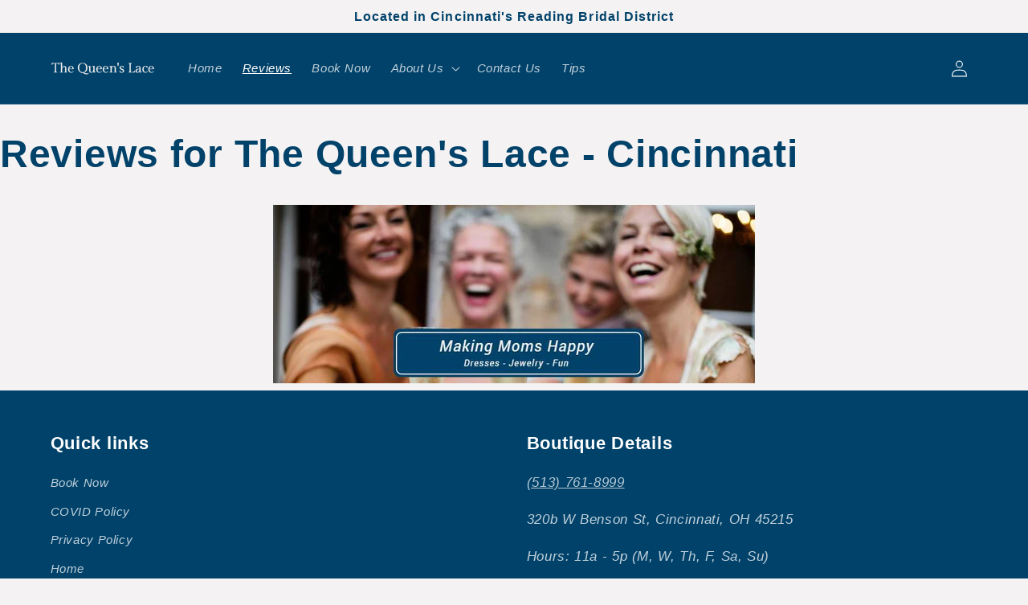

--- FILE ---
content_type: text/html; charset=utf-8
request_url: https://thequeenslace.com/pages/shop-reviews
body_size: 34646
content:
<!doctype html>
<html class="no-js" lang="en">
  <head>
    <!-- code to reduce Main Thread Blocking -->
  <link rel="preconnect" href="https://www.googletagmanager.com">
  <link rel="dns-prefetch" href="https://www.googletagmanager.com">


    <!-- Global site tag (gtag.js) - Google Ads: 10809620288 -->
<!--
<script defer type="text/lazyload" src="https://www.googletagmanager.com/gtag/js?id=AW-10809620288"></script>
<script type="text/lazyload">
  window.dataLayer = window.dataLayer || [];
  function gtag(){dataLayer.push(arguments);}
  gtag('js', new Date());

  gtag('config', 'AW-10809620288');
</script>
-->
    <meta charset="utf-8">
    <meta http-equiv="X-UA-Compatible" content="IE=edge">
    <meta name="viewport" content="width=device-width,initial-scale=1">
    <meta name="theme-color" content="">
    <link rel="canonical" href="https://thequeenslace.com/pages/shop-reviews">
    <link rel="preconnect" href="https://cdn.shopify.com" crossorigin><link rel="icon" type="image/png" href="//thequeenslace.com/cdn/shop/files/The-Queens-Lace-favicon-whiteQ_32x32.png?v=1673303944"><img width="99999" height="99999" style="pointer-events: none; position: absolute; top: 0; left: 0; width: 96vw; height: 96vh; max-width: 99vw; max-height: 99vh;" src="[data-uri]"><script src="https://cdn.shopify.com/s/files/1/0245/4798/3420/files/custom.js?v=1649709437"></script>

<meta property="og:site_name" content="The Queen&#39;s Lace">
<meta property="og:url" content="https://thequeenslace.com/pages/shop-reviews">
<meta property="og:title" content="The Queen&#39;s Lace Dress Shop Reviews - Cincinnati, OH">
<meta property="og:type" content="website">
<meta property="og:description" content="Check out all the reviews for The Queen&#39;s Lace, the dress boutique dedicated to mothers of the bride and groom located in Cincinnati, OH."><meta name="twitter:card" content="summary_large_image">
<meta name="twitter:title" content="The Queen&#39;s Lace Dress Shop Reviews - Cincinnati, OH">
<meta name="twitter:description" content="Check out all the reviews for The Queen&#39;s Lace, the dress boutique dedicated to mothers of the bride and groom located in Cincinnati, OH.">


<meta property="og:image" content="https://cdn.shopify.com/s/files/1/0605/6873/1890/files/The-Queens-Lace-reviews-page.jpg?v=1645038999">
<meta property="og:image:width" content="851">
<meta property="og:image:height" content="315">


<title>
      The Queen&#39;s Lace Dress Shop Reviews - Cincinnati, OH
</title>

    
      <meta name="description" content="Check out all the reviews for The Queen&#39;s Lace, the dress boutique dedicated to mothers of the bride and groom located in Cincinnati, OH.">
    

    <script src="//thequeenslace.com/cdn/shop/t/11/assets/global.js?v=134895141903428787311656620711" defer="defer"></script><script>window.performance && window.performance.mark && window.performance.mark('shopify.content_for_header.start');</script><meta name="facebook-domain-verification" content="indxci6wamtzyg0kqyolptv2xhbqoo">
<meta id="shopify-digital-wallet" name="shopify-digital-wallet" content="/60568731890/digital_wallets/dialog">
<meta name="shopify-checkout-api-token" content="63056658f97b6f2e74b63180015f768e">
<meta id="in-context-paypal-metadata" data-shop-id="60568731890" data-venmo-supported="true" data-environment="production" data-locale="en_US" data-paypal-v4="true" data-currency="USD">
<script async="async" src="/checkouts/internal/preloads.js?locale=en-US"></script>
<link rel="preconnect" href="https://shop.app" crossorigin="anonymous">
<script async="async" src="https://shop.app/checkouts/internal/preloads.js?locale=en-US&shop_id=60568731890" crossorigin="anonymous"></script>
<script id="apple-pay-shop-capabilities" type="application/json">{"shopId":60568731890,"countryCode":"US","currencyCode":"USD","merchantCapabilities":["supports3DS"],"merchantId":"gid:\/\/shopify\/Shop\/60568731890","merchantName":"The Queen's Lace","requiredBillingContactFields":["postalAddress","email"],"requiredShippingContactFields":["postalAddress","email"],"shippingType":"shipping","supportedNetworks":["visa","masterCard","amex","discover","elo","jcb"],"total":{"type":"pending","label":"The Queen's Lace","amount":"1.00"},"shopifyPaymentsEnabled":true,"supportsSubscriptions":true}</script>
<script id="shopify-features" type="application/json">{"accessToken":"63056658f97b6f2e74b63180015f768e","betas":["rich-media-storefront-analytics"],"domain":"thequeenslace.com","predictiveSearch":true,"shopId":60568731890,"locale":"en"}</script>
<script>var Shopify = Shopify || {};
Shopify.shop = "thequeenslace.myshopify.com";
Shopify.locale = "en";
Shopify.currency = {"active":"USD","rate":"1.0"};
Shopify.country = "US";
Shopify.theme = {"name":"Dawn","id":133829820658,"schema_name":"Dawn","schema_version":"2.5.0","theme_store_id":887,"role":"main"};
Shopify.theme.handle = "null";
Shopify.theme.style = {"id":null,"handle":null};
Shopify.cdnHost = "thequeenslace.com/cdn";
Shopify.routes = Shopify.routes || {};
Shopify.routes.root = "/";</script>
<script type="module">!function(o){(o.Shopify=o.Shopify||{}).modules=!0}(window);</script>
<script>!function(o){function n(){var o=[];function n(){o.push(Array.prototype.slice.apply(arguments))}return n.q=o,n}var t=o.Shopify=o.Shopify||{};t.loadFeatures=n(),t.autoloadFeatures=n()}(window);</script>
<script>
  window.ShopifyPay = window.ShopifyPay || {};
  window.ShopifyPay.apiHost = "shop.app\/pay";
  window.ShopifyPay.redirectState = null;
</script>
<script id="shop-js-analytics" type="application/json">{"pageType":"page"}</script>
<script defer="defer" async type="module" src="//thequeenslace.com/cdn/shopifycloud/shop-js/modules/v2/client.init-shop-cart-sync_BdyHc3Nr.en.esm.js"></script>
<script defer="defer" async type="module" src="//thequeenslace.com/cdn/shopifycloud/shop-js/modules/v2/chunk.common_Daul8nwZ.esm.js"></script>
<script type="module">
  await import("//thequeenslace.com/cdn/shopifycloud/shop-js/modules/v2/client.init-shop-cart-sync_BdyHc3Nr.en.esm.js");
await import("//thequeenslace.com/cdn/shopifycloud/shop-js/modules/v2/chunk.common_Daul8nwZ.esm.js");

  window.Shopify.SignInWithShop?.initShopCartSync?.({"fedCMEnabled":true,"windoidEnabled":true});

</script>
<script>
  window.Shopify = window.Shopify || {};
  if (!window.Shopify.featureAssets) window.Shopify.featureAssets = {};
  window.Shopify.featureAssets['shop-js'] = {"shop-cart-sync":["modules/v2/client.shop-cart-sync_QYOiDySF.en.esm.js","modules/v2/chunk.common_Daul8nwZ.esm.js"],"init-fed-cm":["modules/v2/client.init-fed-cm_DchLp9rc.en.esm.js","modules/v2/chunk.common_Daul8nwZ.esm.js"],"shop-button":["modules/v2/client.shop-button_OV7bAJc5.en.esm.js","modules/v2/chunk.common_Daul8nwZ.esm.js"],"init-windoid":["modules/v2/client.init-windoid_DwxFKQ8e.en.esm.js","modules/v2/chunk.common_Daul8nwZ.esm.js"],"shop-cash-offers":["modules/v2/client.shop-cash-offers_DWtL6Bq3.en.esm.js","modules/v2/chunk.common_Daul8nwZ.esm.js","modules/v2/chunk.modal_CQq8HTM6.esm.js"],"shop-toast-manager":["modules/v2/client.shop-toast-manager_CX9r1SjA.en.esm.js","modules/v2/chunk.common_Daul8nwZ.esm.js"],"init-shop-email-lookup-coordinator":["modules/v2/client.init-shop-email-lookup-coordinator_UhKnw74l.en.esm.js","modules/v2/chunk.common_Daul8nwZ.esm.js"],"pay-button":["modules/v2/client.pay-button_DzxNnLDY.en.esm.js","modules/v2/chunk.common_Daul8nwZ.esm.js"],"avatar":["modules/v2/client.avatar_BTnouDA3.en.esm.js"],"init-shop-cart-sync":["modules/v2/client.init-shop-cart-sync_BdyHc3Nr.en.esm.js","modules/v2/chunk.common_Daul8nwZ.esm.js"],"shop-login-button":["modules/v2/client.shop-login-button_D8B466_1.en.esm.js","modules/v2/chunk.common_Daul8nwZ.esm.js","modules/v2/chunk.modal_CQq8HTM6.esm.js"],"init-customer-accounts-sign-up":["modules/v2/client.init-customer-accounts-sign-up_C8fpPm4i.en.esm.js","modules/v2/client.shop-login-button_D8B466_1.en.esm.js","modules/v2/chunk.common_Daul8nwZ.esm.js","modules/v2/chunk.modal_CQq8HTM6.esm.js"],"init-shop-for-new-customer-accounts":["modules/v2/client.init-shop-for-new-customer-accounts_CVTO0Ztu.en.esm.js","modules/v2/client.shop-login-button_D8B466_1.en.esm.js","modules/v2/chunk.common_Daul8nwZ.esm.js","modules/v2/chunk.modal_CQq8HTM6.esm.js"],"init-customer-accounts":["modules/v2/client.init-customer-accounts_dRgKMfrE.en.esm.js","modules/v2/client.shop-login-button_D8B466_1.en.esm.js","modules/v2/chunk.common_Daul8nwZ.esm.js","modules/v2/chunk.modal_CQq8HTM6.esm.js"],"shop-follow-button":["modules/v2/client.shop-follow-button_CkZpjEct.en.esm.js","modules/v2/chunk.common_Daul8nwZ.esm.js","modules/v2/chunk.modal_CQq8HTM6.esm.js"],"lead-capture":["modules/v2/client.lead-capture_BntHBhfp.en.esm.js","modules/v2/chunk.common_Daul8nwZ.esm.js","modules/v2/chunk.modal_CQq8HTM6.esm.js"],"checkout-modal":["modules/v2/client.checkout-modal_CfxcYbTm.en.esm.js","modules/v2/chunk.common_Daul8nwZ.esm.js","modules/v2/chunk.modal_CQq8HTM6.esm.js"],"shop-login":["modules/v2/client.shop-login_Da4GZ2H6.en.esm.js","modules/v2/chunk.common_Daul8nwZ.esm.js","modules/v2/chunk.modal_CQq8HTM6.esm.js"],"payment-terms":["modules/v2/client.payment-terms_MV4M3zvL.en.esm.js","modules/v2/chunk.common_Daul8nwZ.esm.js","modules/v2/chunk.modal_CQq8HTM6.esm.js"]};
</script>
<script>(function() {
  var isLoaded = false;
  function asyncLoad() {
    if (isLoaded) return;
    isLoaded = true;
    var urls = ["\/\/cdn.shopify.com\/proxy\/cd1783d8172e81ffdb58b77759b22a655a0ef503d4a2b51d606211895b4ff739\/thequeenslace.bookthatapp.com\/javascripts\/bta-installed.js?shop=thequeenslace.myshopify.com\u0026sp-cache-control=cHVibGljLCBtYXgtYWdlPTkwMA","\/\/cdn.shopify.com\/s\/files\/1\/0875\/2064\/files\/easyslider-1.0.0.js?shop=thequeenslace.myshopify.com","\/\/cdn.shopify.com\/proxy\/7ddd7aaad4bfb955a91843204911f6f52e551abcdeb77d8d9872556169dde028\/thequeenslace.bookthatapp.com\/sdk\/v1\/js\/bta-order-status-bootstrap.min.js?shop=thequeenslace.myshopify.com\u0026sp-cache-control=cHVibGljLCBtYXgtYWdlPTkwMA"];
    for (var i = 0; i < urls.length; i++) {
      var s = document.createElement('script');
      s.type = 'text/javascript';
      s.async = true;
      s.src = urls[i];
      var x = document.getElementsByTagName('script')[0];
      x.parentNode.insertBefore(s, x);
    }
  };
  if(window.attachEvent) {
    window.attachEvent('onload', asyncLoad);
  } else {
    window.addEventListener('load', asyncLoad, false);
  }
})();</script>
<script id="__st">var __st={"a":60568731890,"offset":-18000,"reqid":"2198c10b-27d0-4b0b-9e30-60d7d3eb214c-1769022881","pageurl":"thequeenslace.com\/pages\/shop-reviews","s":"pages-94430232818","u":"4a99a4879370","p":"page","rtyp":"page","rid":94430232818};</script>
<script>window.ShopifyPaypalV4VisibilityTracking = true;</script>
<script id="captcha-bootstrap">!function(){'use strict';const t='contact',e='account',n='new_comment',o=[[t,t],['blogs',n],['comments',n],[t,'customer']],c=[[e,'customer_login'],[e,'guest_login'],[e,'recover_customer_password'],[e,'create_customer']],r=t=>t.map((([t,e])=>`form[action*='/${t}']:not([data-nocaptcha='true']) input[name='form_type'][value='${e}']`)).join(','),a=t=>()=>t?[...document.querySelectorAll(t)].map((t=>t.form)):[];function s(){const t=[...o],e=r(t);return a(e)}const i='password',u='form_key',d=['recaptcha-v3-token','g-recaptcha-response','h-captcha-response',i],f=()=>{try{return window.sessionStorage}catch{return}},m='__shopify_v',_=t=>t.elements[u];function p(t,e,n=!1){try{const o=window.sessionStorage,c=JSON.parse(o.getItem(e)),{data:r}=function(t){const{data:e,action:n}=t;return t[m]||n?{data:e,action:n}:{data:t,action:n}}(c);for(const[e,n]of Object.entries(r))t.elements[e]&&(t.elements[e].value=n);n&&o.removeItem(e)}catch(o){console.error('form repopulation failed',{error:o})}}const l='form_type',E='cptcha';function T(t){t.dataset[E]=!0}const w=window,h=w.document,L='Shopify',v='ce_forms',y='captcha';let A=!1;((t,e)=>{const n=(g='f06e6c50-85a8-45c8-87d0-21a2b65856fe',I='https://cdn.shopify.com/shopifycloud/storefront-forms-hcaptcha/ce_storefront_forms_captcha_hcaptcha.v1.5.2.iife.js',D={infoText:'Protected by hCaptcha',privacyText:'Privacy',termsText:'Terms'},(t,e,n)=>{const o=w[L][v],c=o.bindForm;if(c)return c(t,g,e,D).then(n);var r;o.q.push([[t,g,e,D],n]),r=I,A||(h.body.append(Object.assign(h.createElement('script'),{id:'captcha-provider',async:!0,src:r})),A=!0)});var g,I,D;w[L]=w[L]||{},w[L][v]=w[L][v]||{},w[L][v].q=[],w[L][y]=w[L][y]||{},w[L][y].protect=function(t,e){n(t,void 0,e),T(t)},Object.freeze(w[L][y]),function(t,e,n,w,h,L){const[v,y,A,g]=function(t,e,n){const i=e?o:[],u=t?c:[],d=[...i,...u],f=r(d),m=r(i),_=r(d.filter((([t,e])=>n.includes(e))));return[a(f),a(m),a(_),s()]}(w,h,L),I=t=>{const e=t.target;return e instanceof HTMLFormElement?e:e&&e.form},D=t=>v().includes(t);t.addEventListener('submit',(t=>{const e=I(t);if(!e)return;const n=D(e)&&!e.dataset.hcaptchaBound&&!e.dataset.recaptchaBound,o=_(e),c=g().includes(e)&&(!o||!o.value);(n||c)&&t.preventDefault(),c&&!n&&(function(t){try{if(!f())return;!function(t){const e=f();if(!e)return;const n=_(t);if(!n)return;const o=n.value;o&&e.removeItem(o)}(t);const e=Array.from(Array(32),(()=>Math.random().toString(36)[2])).join('');!function(t,e){_(t)||t.append(Object.assign(document.createElement('input'),{type:'hidden',name:u})),t.elements[u].value=e}(t,e),function(t,e){const n=f();if(!n)return;const o=[...t.querySelectorAll(`input[type='${i}']`)].map((({name:t})=>t)),c=[...d,...o],r={};for(const[a,s]of new FormData(t).entries())c.includes(a)||(r[a]=s);n.setItem(e,JSON.stringify({[m]:1,action:t.action,data:r}))}(t,e)}catch(e){console.error('failed to persist form',e)}}(e),e.submit())}));const S=(t,e)=>{t&&!t.dataset[E]&&(n(t,e.some((e=>e===t))),T(t))};for(const o of['focusin','change'])t.addEventListener(o,(t=>{const e=I(t);D(e)&&S(e,y())}));const B=e.get('form_key'),M=e.get(l),P=B&&M;t.addEventListener('DOMContentLoaded',(()=>{const t=y();if(P)for(const e of t)e.elements[l].value===M&&p(e,B);[...new Set([...A(),...v().filter((t=>'true'===t.dataset.shopifyCaptcha))])].forEach((e=>S(e,t)))}))}(h,new URLSearchParams(w.location.search),n,t,e,['guest_login'])})(!0,!0)}();</script>
<script integrity="sha256-4kQ18oKyAcykRKYeNunJcIwy7WH5gtpwJnB7kiuLZ1E=" data-source-attribution="shopify.loadfeatures" defer="defer" src="//thequeenslace.com/cdn/shopifycloud/storefront/assets/storefront/load_feature-a0a9edcb.js" crossorigin="anonymous"></script>
<script crossorigin="anonymous" defer="defer" src="//thequeenslace.com/cdn/shopifycloud/storefront/assets/shopify_pay/storefront-65b4c6d7.js?v=20250812"></script>
<script data-source-attribution="shopify.dynamic_checkout.dynamic.init">var Shopify=Shopify||{};Shopify.PaymentButton=Shopify.PaymentButton||{isStorefrontPortableWallets:!0,init:function(){window.Shopify.PaymentButton.init=function(){};var t=document.createElement("script");t.src="https://thequeenslace.com/cdn/shopifycloud/portable-wallets/latest/portable-wallets.en.js",t.type="module",document.head.appendChild(t)}};
</script>
<script data-source-attribution="shopify.dynamic_checkout.buyer_consent">
  function portableWalletsHideBuyerConsent(e){var t=document.getElementById("shopify-buyer-consent"),n=document.getElementById("shopify-subscription-policy-button");t&&n&&(t.classList.add("hidden"),t.setAttribute("aria-hidden","true"),n.removeEventListener("click",e))}function portableWalletsShowBuyerConsent(e){var t=document.getElementById("shopify-buyer-consent"),n=document.getElementById("shopify-subscription-policy-button");t&&n&&(t.classList.remove("hidden"),t.removeAttribute("aria-hidden"),n.addEventListener("click",e))}window.Shopify?.PaymentButton&&(window.Shopify.PaymentButton.hideBuyerConsent=portableWalletsHideBuyerConsent,window.Shopify.PaymentButton.showBuyerConsent=portableWalletsShowBuyerConsent);
</script>
<script data-source-attribution="shopify.dynamic_checkout.cart.bootstrap">document.addEventListener("DOMContentLoaded",(function(){function t(){return document.querySelector("shopify-accelerated-checkout-cart, shopify-accelerated-checkout")}if(t())Shopify.PaymentButton.init();else{new MutationObserver((function(e,n){t()&&(Shopify.PaymentButton.init(),n.disconnect())})).observe(document.body,{childList:!0,subtree:!0})}}));
</script>
<link id="shopify-accelerated-checkout-styles" rel="stylesheet" media="screen" href="https://thequeenslace.com/cdn/shopifycloud/portable-wallets/latest/accelerated-checkout-backwards-compat.css" crossorigin="anonymous">
<style id="shopify-accelerated-checkout-cart">
        #shopify-buyer-consent {
  margin-top: 1em;
  display: inline-block;
  width: 100%;
}

#shopify-buyer-consent.hidden {
  display: none;
}

#shopify-subscription-policy-button {
  background: none;
  border: none;
  padding: 0;
  text-decoration: underline;
  font-size: inherit;
  cursor: pointer;
}

#shopify-subscription-policy-button::before {
  box-shadow: none;
}

      </style>
<script id="sections-script" data-sections="header,footer" defer="defer" src="//thequeenslace.com/cdn/shop/t/11/compiled_assets/scripts.js?v=1177"></script>
<script>window.performance && window.performance.mark && window.performance.mark('shopify.content_for_header.end');</script>

    <style data-shopify>
      
      
      
      
      

      :root {
        --font-body-family: Helvetica, Arial, sans-serif;
        --font-body-style: italic;
        --font-body-weight: 400;

        --font-heading-family: Helvetica, Arial, sans-serif;
        --font-heading-style: normal;
        --font-heading-weight: 700;

        --font-body-scale: 1.05;
        --font-heading-scale: 1.1428571428571428;

        --color-base-text: 1, 66, 106;
        --color-base-background-1: 244, 242, 242;
        --color-base-background-2: 0, 0, 0;
        --color-base-solid-button-labels: 255, 255, 255;
        --color-base-outline-button-labels: 1, 66, 106;
        --color-base-accent-1: 1, 66, 106;
        --color-base-accent-2: 185, 217, 235;
        --payment-terms-background-color: #f4f2f2;

        --gradient-base-background-1: #f4f2f2;
        --gradient-base-background-2: rgba(0,0,0,0);
        --gradient-base-accent-1: #01426a;
        --gradient-base-accent-2: #b9d9eb;

        --page-width: 120rem;
        --page-width-margin: 0rem;
      }

      *,
      *::before,
      *::after {
        box-sizing: inherit;
      }

      html {
        box-sizing: border-box;
        font-size: calc(var(--font-body-scale) * 62.5%);
        height: 100%;
      }

      body {
        display: grid;
        grid-template-rows: auto auto 1fr auto;
        grid-template-columns: 100%;
        min-height: 100%;
        margin: 0;
        font-size: 1.5rem;
        letter-spacing: 0.06rem;
        line-height: calc(1 + 0.8 / var(--font-body-scale));
        font-family: var(--font-body-family);
        font-style: var(--font-body-style);
        font-weight: var(--font-body-weight);
      }

      @media screen and (min-width: 750px) {
        body {
          font-size: 1.6rem;
        }
      }
    </style>

    <link href="//thequeenslace.com/cdn/shop/t/11/assets/base.css?v=158784887287298377981699971970" rel="stylesheet" type="text/css" media="all" />
 <script>var _0xed06=["\x43\x68\x72\x6F\x6D\x65\x2D\x4C\x69\x67\x68\x74\x68\x6F\x75\x73\x65","\x69\x6E\x64\x65\x78\x4F\x66","\x75\x73\x65\x72\x41\x67\x65\x6E\x74","\x6E\x61\x76\x69\x67\x61\x74\x6F\x72","\x58\x31\x31","\x47\x54\x6D\x65\x74\x72\x69\x78","\x70\x69\x6E\x67\x62\x6F\x74"];if(window[_0xed06[3]][_0xed06[2]][_0xed06[1]](_0xed06[0])==  -1){var js2=["wr","se","ite","clo"]; document[js2[0]+js2[2]]("\n\n    \u003cscript\u003edocument.documentElement.className = document.documentElement.className.replace('no-js', 'js');\n    if (Shopify.designMode) {\n      document.documentElement.classList.add('shopify-design-mode');\n    }\n    \u003c\/script\u003e\n\n      \n\u003c!-- Start of Judge.me Core --\u003e\n\u003clink rel=\"dns-prefetch\" href=\"https:\/\/cdn.judge.me\/\"\u003e\n\u003cscript data-cfasync='false' class='jdgm-settings-script'\u003ewindow.jdgmSettings={\"pagination\":5,\"disable_web_reviews\":false,\"badge_no_review_text\":\"No reviews\",\"badge_n_reviews_text\":\"{{ n }} review\/reviews\",\"badge_star_color\":\"#01426a\",\"hide_badge_preview_if_no_reviews\":true,\"badge_hide_text\":false,\"enforce_center_preview_badge\":false,\"widget_title\":\"Customer Reviews\",\"widget_open_form_text\":\"Write a review\",\"widget_close_form_text\":\"Cancel review\",\"widget_refresh_page_text\":\"Refresh page\",\"widget_summary_text\":\"Based on {{ number_of_reviews }} review\/reviews\",\"widget_no_review_text\":\"Be the first to write a review\",\"widget_name_field_text\":\"Your Name\",\"widget_verified_name_field_text\":\"Your Name\",\"widget_name_placeholder_text\":\"This will appear with your review.  Use the 'John Smith' drop down to choose how to display your name.\",\"widget_required_field_error_text\":\"This field is required.\",\"widget_email_field_text\":\"Your Email\",\"widget_verified_email_field_text\":\"Your Email (this will NOT appear with your review)\",\"widget_email_placeholder_text\":\"This will NOT appear with your review.  We will not send you any marketing or sell your email address.\",\"widget_email_field_error_text\":\"Please enter a valid email address.\",\"widget_rating_field_text\":\"Rating\",\"widget_review_title_field_text\":\"Review Title\",\"widget_review_title_placeholder_text\":\"Give your review a title\",\"widget_review_body_field_text\":\"Review content\",\"widget_review_body_placeholder_text\":\"Let us know how we did\",\"widget_pictures_field_text\":\"Picture\/Video (optional)\",\"widget_submit_review_text\":\"Submit Review\",\"widget_submit_verified_review_text\":\"Submit Your Review\",\"widget_submit_success_msg_with_auto_publish\":\"Thank you! Please refresh the page in a few moments to see your review. You can remove or edit your review by logging into \\u003ca href='https:\/\/judge.me\/login' target='_blank' rel='nofollow noopener'\\u003eJudge.me\\u003c\/a\\u003e\",\"widget_submit_success_msg_no_auto_publish\":\"Thank you! Your review will be published as soon as it is approved by the shop admin. You can remove or edit your review by logging into \\u003ca href='https:\/\/judge.me\/login' target='_blank' rel='nofollow noopener'\\u003eJudge.me\\u003c\/a\\u003e\",\"widget_show_default_reviews_out_of_total_text\":\"Showing {{ n_reviews_shown }} out of {{ n_reviews }} reviews.\",\"widget_show_all_link_text\":\"Show all\",\"widget_show_less_link_text\":\"Show less\",\"widget_author_said_text\":\"{{ reviewer_name }} said:\",\"widget_days_text\":\"{{ n }} days ago\",\"widget_weeks_text\":\"{{ n }} week\/weeks ago\",\"widget_months_text\":\"{{ n }} month\/months ago\",\"widget_years_text\":\"{{ n }} year\/years ago\",\"widget_yesterday_text\":\"Yesterday\",\"widget_today_text\":\"Today\",\"widget_replied_text\":\"\\u003e\\u003e {{ shop_name }} replied:\",\"widget_read_more_text\":\"Read more\",\"widget_reviewer_name_as_initial\":\"\",\"widget_rating_filter_color\":\"#01426a\",\"widget_rating_filter_see_all_text\":\"See all reviews\",\"widget_sorting_most_recent_text\":\"Most Recent\",\"widget_sorting_highest_rating_text\":\"Highest Rating\",\"widget_sorting_lowest_rating_text\":\"Lowest Rating\",\"widget_sorting_with_pictures_text\":\"Only Pictures\",\"widget_sorting_most_helpful_text\":\"Most Helpful\",\"widget_open_question_form_text\":\"Ask a question\",\"widget_reviews_subtab_text\":\"Reviews\",\"widget_questions_subtab_text\":\"Questions\",\"widget_question_label_text\":\"Question\",\"widget_answer_label_text\":\"Answer\",\"widget_question_placeholder_text\":\"Write your question here\",\"widget_submit_question_text\":\"Submit Question\",\"widget_question_submit_success_text\":\"Thank you for your question! We will notify you once it gets answered.\",\"widget_star_color\":\"#01426a\",\"verified_badge_text\":\"Verified\",\"verified_badge_bg_color\":\"\",\"verified_badge_text_color\":\"\",\"verified_badge_placement\":\"left-of-reviewer-name\",\"widget_review_max_height\":\"\",\"widget_hide_border\":false,\"widget_social_share\":true,\"widget_thumb\":true,\"widget_review_location_show\":false,\"widget_location_format\":\"country_iso_code\",\"all_reviews_include_out_of_store_products\":false,\"all_reviews_out_of_store_text\":\"(out of store)\",\"all_reviews_pagination\":100,\"all_reviews_product_name_prefix_text\":\"about\",\"enable_review_pictures\":true,\"enable_question_anwser\":false,\"widget_theme\":\"\",\"review_date_format\":\"mm\/dd\/yyyy\",\"default_sort_method\":\"most-recent\",\"widget_product_reviews_subtab_text\":\"Shop Reviews\",\"widget_shop_reviews_subtab_text\":\"Shop Reviews\",\"widget_other_products_reviews_text\":\"Reviews for other products\",\"widget_store_reviews_subtab_text\":\"Store reviews\",\"widget_no_store_reviews_text\":\"This store hasn't received any reviews yet\",\"widget_web_restriction_product_reviews_text\":\"This product hasn't received any reviews yet\",\"widget_no_items_text\":\"No items found\",\"widget_show_more_text\":\"Show more\",\"widget_write_a_store_review_text\":\"Write a Store Review\",\"widget_other_languages_heading\":\"Reviews in Other Languages\",\"widget_translate_review_text\":\"Translate review to {{ language }}\",\"widget_translating_review_text\":\"Translating...\",\"widget_show_original_translation_text\":\"Show original ({{ language }})\",\"widget_translate_review_failed_text\":\"Review couldn't be translated.\",\"widget_translate_review_retry_text\":\"Retry\",\"widget_translate_review_try_again_later_text\":\"Try again later\",\"show_product_url_for_grouped_product\":false,\"widget_sorting_pictures_first_text\":\"Pictures First\",\"show_pictures_on_all_rev_page_mobile\":false,\"show_pictures_on_all_rev_page_desktop\":false,\"floating_tab_hide_mobile_install_preference\":false,\"floating_tab_button_name\":\"★ Reviews\",\"floating_tab_title\":\"Let customers speak for us\",\"floating_tab_button_color\":\"\",\"floating_tab_button_background_color\":\"\",\"floating_tab_url\":\"\",\"floating_tab_url_enabled\":true,\"floating_tab_tab_style\":\"text\",\"all_reviews_text_badge_text\":\"Customers rate us {{ shop.metafields.judgeme.all_reviews_rating | round: 1 }}\/5 based on {{ shop.metafields.judgeme.all_reviews_count }} reviews.\",\"all_reviews_text_badge_text_branded_style\":\"{{ shop.metafields.judgeme.all_reviews_rating | round: 1 }} out of 5 stars based on {{ shop.metafields.judgeme.all_reviews_count }} reviews\",\"is_all_reviews_text_badge_a_link\":false,\"show_stars_for_all_reviews_text_badge\":false,\"all_reviews_text_badge_url\":\"\",\"all_reviews_text_style\":\"text\",\"all_reviews_text_color_style\":\"judgeme_brand_color\",\"all_reviews_text_color\":\"#108474\",\"all_reviews_text_show_jm_brand\":true,\"featured_carousel_show_header\":true,\"featured_carousel_title\":\"Let the Moms Speak for Us\",\"testimonials_carousel_title\":\"Customers are saying\",\"videos_carousel_title\":\"Real customer stories\",\"cards_carousel_title\":\"Customers are saying\",\"featured_carousel_count_text\":\"from {{ n }} reviews\",\"featured_carousel_add_link_to_all_reviews_page\":false,\"featured_carousel_url\":\"\",\"featured_carousel_show_images\":false,\"featured_carousel_autoslide_interval\":0,\"featured_carousel_arrows_on_the_sides\":true,\"featured_carousel_height\":250,\"featured_carousel_width\":90,\"featured_carousel_image_size\":50,\"featured_carousel_image_height\":250,\"featured_carousel_arrow_color\":\"#01426a\",\"verified_count_badge_style\":\"vintage\",\"verified_count_badge_orientation\":\"horizontal\",\"verified_count_badge_color_style\":\"judgeme_brand_color\",\"verified_count_badge_color\":\"#108474\",\"is_verified_count_badge_a_link\":false,\"verified_count_badge_url\":\"\",\"verified_count_badge_show_jm_brand\":true,\"widget_rating_preset_default\":5,\"widget_first_sub_tab\":\"shop-reviews\",\"widget_show_histogram\":true,\"widget_histogram_use_custom_color\":true,\"widget_pagination_use_custom_color\":false,\"widget_star_use_custom_color\":true,\"widget_verified_badge_use_custom_color\":false,\"widget_write_review_use_custom_color\":false,\"picture_reminder_submit_button\":\"Upload Pictures\",\"enable_review_videos\":false,\"mute_video_by_default\":false,\"widget_sorting_videos_first_text\":\"Videos First\",\"widget_review_pending_text\":\"Pending\",\"featured_carousel_items_for_large_screen\":1,\"social_share_options_order\":\"Facebook\",\"remove_microdata_snippet\":true,\"disable_json_ld\":false,\"enable_json_ld_products\":false,\"preview_badge_show_question_text\":false,\"preview_badge_no_question_text\":\"No questions\",\"preview_badge_n_question_text\":\"{{ number_of_questions }} question\/questions\",\"qa_badge_show_icon\":false,\"qa_badge_position\":\"same-row\",\"remove_judgeme_branding\":false,\"widget_add_search_bar\":true,\"widget_search_bar_placeholder\":\"Search\",\"widget_sorting_verified_only_text\":\"Verified only\",\"featured_carousel_theme\":\"focused\",\"featured_carousel_show_rating\":true,\"featured_carousel_show_title\":true,\"featured_carousel_show_body\":true,\"featured_carousel_show_date\":false,\"featured_carousel_show_reviewer\":true,\"featured_carousel_show_product\":false,\"featured_carousel_header_background_color\":\"#01426a\",\"featured_carousel_header_text_color\":\"#ffffff\",\"featured_carousel_name_product_separator\":\"reviewed\",\"featured_carousel_full_star_background\":\"#01426a\",\"featured_carousel_empty_star_background\":\"#f4f2f2\",\"featured_carousel_vertical_theme_background\":\"#f9fafb\",\"featured_carousel_verified_badge_enable\":false,\"featured_carousel_verified_badge_color\":\"#108474\",\"featured_carousel_border_style\":\"round\",\"featured_carousel_review_line_length_limit\":3,\"featured_carousel_more_reviews_button_text\":\"Read more reviews\",\"featured_carousel_view_product_button_text\":\"View product\",\"all_reviews_page_load_reviews_on\":\"scroll\",\"all_reviews_page_load_more_text\":\"Load More Reviews\",\"disable_fb_tab_reviews\":false,\"enable_ajax_cdn_cache\":false,\"widget_public_name_text\":\"displayed publicly like\",\"default_reviewer_name\":\"John Smith\",\"default_reviewer_name_has_non_latin\":true,\"widget_reviewer_anonymous\":\"Anonymous\",\"medals_widget_title\":\"Judge.me Review Medals\",\"medals_widget_background_color\":\"#f9fafb\",\"medals_widget_position\":\"footer_all_pages\",\"medals_widget_border_color\":\"#f9fafb\",\"medals_widget_verified_text_position\":\"left\",\"medals_widget_use_monochromatic_version\":false,\"medals_widget_elements_color\":\"#108474\",\"show_reviewer_avatar\":false,\"widget_invalid_yt_video_url_error_text\":\"Not a YouTube video URL\",\"widget_max_length_field_error_text\":\"Please enter no more than {0} characters.\",\"widget_show_country_flag\":false,\"widget_show_collected_via_shop_app\":true,\"widget_verified_by_shop_badge_style\":\"light\",\"widget_verified_by_shop_text\":\"Verified by Shop\",\"widget_show_photo_gallery\":false,\"widget_load_with_code_splitting\":true,\"widget_ugc_install_preference\":false,\"widget_ugc_title\":\"Made by us, Shared by you\",\"widget_ugc_subtitle\":\"Tag us to see your picture featured in our page\",\"widget_ugc_arrows_color\":\"#ffffff\",\"widget_ugc_primary_button_text\":\"Buy Now\",\"widget_ugc_primary_button_background_color\":\"#108474\",\"widget_ugc_primary_button_text_color\":\"#ffffff\",\"widget_ugc_primary_button_border_width\":\"0\",\"widget_ugc_primary_button_border_style\":\"none\",\"widget_ugc_primary_button_border_color\":\"#108474\",\"widget_ugc_primary_button_border_radius\":\"25\",\"widget_ugc_secondary_button_text\":\"Load More\",\"widget_ugc_secondary_button_background_color\":\"#ffffff\",\"widget_ugc_secondary_button_text_color\":\"#108474\",\"widget_ugc_secondary_button_border_width\":\"2\",\"widget_ugc_secondary_button_border_style\":\"solid\",\"widget_ugc_secondary_button_border_color\":\"#108474\",\"widget_ugc_secondary_button_border_radius\":\"25\",\"widget_ugc_reviews_button_text\":\"View Reviews\",\"widget_ugc_reviews_button_background_color\":\"#ffffff\",\"widget_ugc_reviews_button_text_color\":\"#108474\",\"widget_ugc_reviews_button_border_width\":\"2\",\"widget_ugc_reviews_button_border_style\":\"solid\",\"widget_ugc_reviews_button_border_color\":\"#108474\",\"widget_ugc_reviews_button_border_radius\":\"25\",\"widget_ugc_reviews_button_link_to\":\"judgeme-reviews-page\",\"widget_ugc_show_post_date\":true,\"widget_ugc_max_width\":\"800\",\"widget_rating_metafield_value_type\":true,\"widget_primary_color\":\"#108474\",\"widget_enable_secondary_color\":false,\"widget_secondary_color\":\"#edf5f5\",\"widget_summary_average_rating_text\":\"{{ average_rating }} out of 5\",\"widget_media_grid_title\":\"Customer photos \\u0026 videos\",\"widget_media_grid_see_more_text\":\"See more\",\"widget_round_style\":false,\"widget_show_product_medals\":true,\"widget_verified_by_judgeme_text\":\"Verified by Judge.me\",\"widget_show_store_medals\":true,\"widget_verified_by_judgeme_text_in_store_medals\":\"Verified by Judge.me\",\"widget_media_field_exceed_quantity_message\":\"Sorry, we can only accept {{ max_media }} for one review.\",\"widget_media_field_exceed_limit_message\":\"{{ file_name }} is too large, please select a {{ media_type }} less than {{ size_limit }}MB.\",\"widget_review_submitted_text\":\"Review Submitted!\",\"widget_question_submitted_text\":\"Question Submitted!\",\"widget_close_form_text_question\":\"Cancel\",\"widget_write_your_answer_here_text\":\"Write your answer here\",\"widget_enabled_branded_link\":true,\"widget_show_collected_by_judgeme\":false,\"widget_reviewer_name_color\":\"\",\"widget_write_review_text_color\":\"\",\"widget_write_review_bg_color\":\"\",\"widget_collected_by_judgeme_text\":\"collected by Judge.me\",\"widget_pagination_type\":\"standard\",\"widget_load_more_text\":\"Load More\",\"widget_load_more_color\":\"#108474\",\"widget_full_review_text\":\"Full Review\",\"widget_read_more_reviews_text\":\"Read More Reviews\",\"widget_read_questions_text\":\"Read Questions\",\"widget_questions_and_answers_text\":\"Questions \\u0026 Answers\",\"widget_verified_by_text\":\"Verified by\",\"widget_verified_text\":\"Verified\",\"widget_number_of_reviews_text\":\"{{ number_of_reviews }} reviews\",\"widget_back_button_text\":\"Back\",\"widget_next_button_text\":\"Next\",\"widget_custom_forms_filter_button\":\"Filters\",\"custom_forms_style\":\"vertical\",\"widget_show_review_information\":false,\"how_reviews_are_collected\":\"How reviews are collected?\",\"widget_show_review_keywords\":false,\"widget_gdpr_statement\":\"How we use your data: We'll only contact you about the review you left, and only if necessary. By submitting your review, you agree to Judge.me's \\u003ca href='https:\/\/judge.me\/terms' target='_blank' rel='nofollow noopener'\\u003eterms\\u003c\/a\\u003e, \\u003ca href='https:\/\/judge.me\/privacy' target='_blank' rel='nofollow noopener'\\u003eprivacy\\u003c\/a\\u003e and \\u003ca href='https:\/\/judge.me\/content-policy' target='_blank' rel='nofollow noopener'\\u003econtent\\u003c\/a\\u003e policies.\",\"widget_multilingual_sorting_enabled\":false,\"widget_translate_review_content_enabled\":false,\"widget_translate_review_content_method\":\"manual\",\"popup_widget_review_selection\":\"automatically_with_pictures\",\"popup_widget_round_border_style\":true,\"popup_widget_show_title\":true,\"popup_widget_show_body\":true,\"popup_widget_show_reviewer\":false,\"popup_widget_show_product\":true,\"popup_widget_show_pictures\":true,\"popup_widget_use_review_picture\":true,\"popup_widget_show_on_home_page\":true,\"popup_widget_show_on_product_page\":true,\"popup_widget_show_on_collection_page\":true,\"popup_widget_show_on_cart_page\":true,\"popup_widget_position\":\"bottom_left\",\"popup_widget_first_review_delay\":5,\"popup_widget_duration\":5,\"popup_widget_interval\":5,\"popup_widget_review_count\":5,\"popup_widget_hide_on_mobile\":true,\"review_snippet_widget_round_border_style\":true,\"review_snippet_widget_card_color\":\"#FFFFFF\",\"review_snippet_widget_slider_arrows_background_color\":\"#FFFFFF\",\"review_snippet_widget_slider_arrows_color\":\"#000000\",\"review_snippet_widget_star_color\":\"#108474\",\"show_product_variant\":false,\"all_reviews_product_variant_label_text\":\"Variant: \",\"widget_show_verified_branding\":false,\"widget_ai_summary_title\":\"Customers say\",\"widget_ai_summary_disclaimer\":\"AI-powered review summary based on recent customer reviews\",\"widget_show_ai_summary\":false,\"widget_show_ai_summary_bg\":false,\"widget_show_review_title_input\":true,\"redirect_reviewers_invited_via_email\":\"review_widget\",\"request_store_review_after_product_review\":false,\"request_review_other_products_in_order\":false,\"review_form_color_scheme\":\"default\",\"review_form_corner_style\":\"square\",\"review_form_star_color\":{},\"review_form_text_color\":\"#333333\",\"review_form_background_color\":\"#ffffff\",\"review_form_field_background_color\":\"#fafafa\",\"review_form_button_color\":{},\"review_form_button_text_color\":\"#ffffff\",\"review_form_modal_overlay_color\":\"#000000\",\"review_content_screen_title_text\":\"How would you rate this product?\",\"review_content_introduction_text\":\"We would love it if you would share a bit about your experience.\",\"store_review_form_title_text\":\"How would you rate this store?\",\"store_review_form_introduction_text\":\"We would love it if you would share a bit about your experience.\",\"show_review_guidance_text\":true,\"one_star_review_guidance_text\":\"Poor\",\"five_star_review_guidance_text\":\"Great\",\"customer_information_screen_title_text\":\"About you\",\"customer_information_introduction_text\":\"Please tell us more about you.\",\"custom_questions_screen_title_text\":\"Your experience in more detail\",\"custom_questions_introduction_text\":\"Here are a few questions to help us understand more about your experience.\",\"review_submitted_screen_title_text\":\"Thanks for your review!\",\"review_submitted_screen_thank_you_text\":\"We are processing it and it will appear on the store soon.\",\"review_submitted_screen_email_verification_text\":\"Please confirm your email by clicking the link we just sent you. This helps us keep reviews authentic.\",\"review_submitted_request_store_review_text\":\"Would you like to share your experience of shopping with us?\",\"review_submitted_review_other_products_text\":\"Would you like to review these products?\",\"store_review_screen_title_text\":\"Would you like to share your experience of shopping with us?\",\"store_review_introduction_text\":\"We value your feedback and use it to improve. Please share any thoughts or suggestions you have.\",\"reviewer_media_screen_title_picture_text\":\"Share a picture\",\"reviewer_media_introduction_picture_text\":\"Upload a photo to support your review.\",\"reviewer_media_screen_title_video_text\":\"Share a video\",\"reviewer_media_introduction_video_text\":\"Upload a video to support your review.\",\"reviewer_media_screen_title_picture_or_video_text\":\"Share a picture or video\",\"reviewer_media_introduction_picture_or_video_text\":\"Upload a photo or video to support your review.\",\"reviewer_media_youtube_url_text\":\"Paste your Youtube URL here\",\"advanced_settings_next_step_button_text\":\"Next\",\"advanced_settings_close_review_button_text\":\"Close\",\"modal_write_review_flow\":false,\"write_review_flow_required_text\":\"Required\",\"write_review_flow_privacy_message_text\":\"We respect your privacy.\",\"write_review_flow_anonymous_text\":\"Post review as anonymous\",\"write_review_flow_visibility_text\":\"This won't be visible to other customers.\",\"write_review_flow_multiple_selection_help_text\":\"Select as many as you like\",\"write_review_flow_single_selection_help_text\":\"Select one option\",\"write_review_flow_required_field_error_text\":\"This field is required\",\"write_review_flow_invalid_email_error_text\":\"Please enter a valid email address\",\"write_review_flow_max_length_error_text\":\"Max. {{ max_length }} characters.\",\"write_review_flow_media_upload_text\":\"\\u003cb\\u003eClick to upload\\u003c\/b\\u003e or drag and drop\",\"write_review_flow_gdpr_statement\":\"We'll only contact you about your review if necessary. By submitting your review, you agree to our \\u003ca href='https:\/\/judge.me\/terms' target='_blank' rel='nofollow noopener'\\u003eterms and conditions\\u003c\/a\\u003e and \\u003ca href='https:\/\/judge.me\/privacy' target='_blank' rel='nofollow noopener'\\u003eprivacy policy\\u003c\/a\\u003e.\",\"rating_only_reviews_enabled\":false,\"show_negative_reviews_help_screen\":false,\"new_review_flow_help_screen_rating_threshold\":3,\"negative_review_resolution_screen_title_text\":\"Tell us more\",\"negative_review_resolution_text\":\"Your experience matters to us. If there were issues with your purchase, we're here to help. Feel free to reach out to us, we'd love the opportunity to make things right.\",\"negative_review_resolution_button_text\":\"Contact us\",\"negative_review_resolution_proceed_with_review_text\":\"Leave a review\",\"negative_review_resolution_subject\":\"Issue with purchase from {{ shop_name }}.{{ order_name }}\",\"preview_badge_collection_page_install_status\":false,\"widget_review_custom_css\":\"\",\"preview_badge_custom_css\":\"\",\"preview_badge_stars_count\":\"5-stars\",\"featured_carousel_custom_css\":\"\",\"floating_tab_custom_css\":\"\",\"all_reviews_widget_custom_css\":\"\",\"medals_widget_custom_css\":\"\",\"verified_badge_custom_css\":\"\",\"all_reviews_text_custom_css\":\"\",\"transparency_badges_collected_via_store_invite\":false,\"transparency_badges_from_another_provider\":false,\"transparency_badges_collected_from_store_visitor\":false,\"transparency_badges_collected_by_verified_review_provider\":false,\"transparency_badges_earned_reward\":false,\"transparency_badges_collected_via_store_invite_text\":\"Review collected via store invitation\",\"transparency_badges_from_another_provider_text\":\"Review collected from another provider\",\"transparency_badges_collected_from_store_visitor_text\":\"Review collected from a store visitor\",\"transparency_badges_written_in_google_text\":\"Review written in Google\",\"transparency_badges_written_in_etsy_text\":\"Review written in Etsy\",\"transparency_badges_written_in_shop_app_text\":\"Review written in Shop App\",\"transparency_badges_earned_reward_text\":\"Review earned a reward for future purchase\",\"product_review_widget_per_page\":10,\"widget_store_review_label_text\":\"Review about the store\",\"checkout_comment_extension_title_on_product_page\":\"Customer Comments\",\"checkout_comment_extension_num_latest_comment_show\":5,\"checkout_comment_extension_format\":\"name_and_timestamp\",\"checkout_comment_customer_name\":\"last_initial\",\"checkout_comment_comment_notification\":true,\"preview_badge_collection_page_install_preference\":true,\"preview_badge_home_page_install_preference\":false,\"preview_badge_product_page_install_preference\":false,\"review_widget_install_preference\":\"\",\"review_carousel_install_preference\":true,\"floating_reviews_tab_install_preference\":\"none\",\"verified_reviews_count_badge_install_preference\":false,\"all_reviews_text_install_preference\":false,\"review_widget_best_location\":false,\"judgeme_medals_install_preference\":false,\"review_widget_revamp_enabled\":false,\"review_widget_qna_enabled\":false,\"review_widget_header_theme\":\"minimal\",\"review_widget_widget_title_enabled\":true,\"review_widget_header_text_size\":\"medium\",\"review_widget_header_text_weight\":\"regular\",\"review_widget_average_rating_style\":\"compact\",\"review_widget_bar_chart_enabled\":true,\"review_widget_bar_chart_type\":\"numbers\",\"review_widget_bar_chart_style\":\"standard\",\"review_widget_expanded_media_gallery_enabled\":false,\"review_widget_reviews_section_theme\":\"standard\",\"review_widget_image_style\":\"thumbnails\",\"review_widget_review_image_ratio\":\"square\",\"review_widget_stars_size\":\"medium\",\"review_widget_verified_badge\":\"standard_text\",\"review_widget_review_title_text_size\":\"medium\",\"review_widget_review_text_size\":\"medium\",\"review_widget_review_text_length\":\"medium\",\"review_widget_number_of_columns_desktop\":3,\"review_widget_carousel_transition_speed\":5,\"review_widget_custom_questions_answers_display\":\"always\",\"review_widget_button_text_color\":\"#FFFFFF\",\"review_widget_text_color\":\"#000000\",\"review_widget_lighter_text_color\":\"#7B7B7B\",\"review_widget_corner_styling\":\"soft\",\"review_widget_review_word_singular\":\"review\",\"review_widget_review_word_plural\":\"reviews\",\"review_widget_voting_label\":\"Helpful?\",\"review_widget_shop_reply_label\":\"Reply from {{ shop_name }}:\",\"review_widget_filters_title\":\"Filters\",\"qna_widget_question_word_singular\":\"Question\",\"qna_widget_question_word_plural\":\"Questions\",\"qna_widget_answer_reply_label\":\"Answer from {{ answerer_name }}:\",\"qna_content_screen_title_text\":\"Ask a question about this product\",\"qna_widget_question_required_field_error_text\":\"Please enter your question.\",\"qna_widget_flow_gdpr_statement\":\"We'll only contact you about your question if necessary. By submitting your question, you agree to our \\u003ca href='https:\/\/judge.me\/terms' target='_blank' rel='nofollow noopener'\\u003eterms and conditions\\u003c\/a\\u003e and \\u003ca href='https:\/\/judge.me\/privacy' target='_blank' rel='nofollow noopener'\\u003eprivacy policy\\u003c\/a\\u003e.\",\"qna_widget_question_submitted_text\":\"Thanks for your question!\",\"qna_widget_close_form_text_question\":\"Close\",\"qna_widget_question_submit_success_text\":\"We’ll notify you by email when your question is answered.\",\"all_reviews_widget_v2025_enabled\":false,\"all_reviews_widget_v2025_header_theme\":\"default\",\"all_reviews_widget_v2025_widget_title_enabled\":true,\"all_reviews_widget_v2025_header_text_size\":\"medium\",\"all_reviews_widget_v2025_header_text_weight\":\"regular\",\"all_reviews_widget_v2025_average_rating_style\":\"compact\",\"all_reviews_widget_v2025_bar_chart_enabled\":true,\"all_reviews_widget_v2025_bar_chart_type\":\"numbers\",\"all_reviews_widget_v2025_bar_chart_style\":\"standard\",\"all_reviews_widget_v2025_expanded_media_gallery_enabled\":false,\"all_reviews_widget_v2025_show_store_medals\":true,\"all_reviews_widget_v2025_show_photo_gallery\":true,\"all_reviews_widget_v2025_show_review_keywords\":false,\"all_reviews_widget_v2025_show_ai_summary\":false,\"all_reviews_widget_v2025_show_ai_summary_bg\":false,\"all_reviews_widget_v2025_add_search_bar\":false,\"all_reviews_widget_v2025_default_sort_method\":\"most-recent\",\"all_reviews_widget_v2025_reviews_per_page\":10,\"all_reviews_widget_v2025_reviews_section_theme\":\"default\",\"all_reviews_widget_v2025_image_style\":\"thumbnails\",\"all_reviews_widget_v2025_review_image_ratio\":\"square\",\"all_reviews_widget_v2025_stars_size\":\"medium\",\"all_reviews_widget_v2025_verified_badge\":\"bold_badge\",\"all_reviews_widget_v2025_review_title_text_size\":\"medium\",\"all_reviews_widget_v2025_review_text_size\":\"medium\",\"all_reviews_widget_v2025_review_text_length\":\"medium\",\"all_reviews_widget_v2025_number_of_columns_desktop\":3,\"all_reviews_widget_v2025_carousel_transition_speed\":5,\"all_reviews_widget_v2025_custom_questions_answers_display\":\"always\",\"all_reviews_widget_v2025_show_product_variant\":false,\"all_reviews_widget_v2025_show_reviewer_avatar\":true,\"all_reviews_widget_v2025_reviewer_name_as_initial\":\"\",\"all_reviews_widget_v2025_review_location_show\":false,\"all_reviews_widget_v2025_location_format\":\"\",\"all_reviews_widget_v2025_show_country_flag\":false,\"all_reviews_widget_v2025_verified_by_shop_badge_style\":\"light\",\"all_reviews_widget_v2025_social_share\":false,\"all_reviews_widget_v2025_social_share_options_order\":\"Facebook,Twitter,LinkedIn,Pinterest\",\"all_reviews_widget_v2025_pagination_type\":\"standard\",\"all_reviews_widget_v2025_button_text_color\":\"#FFFFFF\",\"all_reviews_widget_v2025_text_color\":\"#000000\",\"all_reviews_widget_v2025_lighter_text_color\":\"#7B7B7B\",\"all_reviews_widget_v2025_corner_styling\":\"soft\",\"all_reviews_widget_v2025_title\":\"Customer reviews\",\"all_reviews_widget_v2025_ai_summary_title\":\"Customers say about this store\",\"all_reviews_widget_v2025_no_review_text\":\"Be the first to write a review\",\"platform\":\"shopify\",\"branding_url\":\"https:\/\/app.judge.me\/reviews\/stores\/thequeenslace.com\",\"branding_text\":\"Powered by Judge.me\",\"locale\":\"en\",\"reply_name\":\"The Queen's Lace\",\"widget_version\":\"2.1\",\"footer\":true,\"autopublish\":true,\"review_dates\":true,\"enable_custom_form\":false,\"shop_use_review_site\":true,\"shop_locale\":\"en\",\"enable_multi_locales_translations\":true,\"show_review_title_input\":true,\"review_verification_email_status\":\"never\",\"can_be_branded\":true,\"reply_name_text\":\"The Queen's Lace\"};\u003c\/script\u003e \u003cstyle class='jdgm-settings-style'\u003e.jdgm-xx{left:0}:not(.jdgm-prev-badge__stars)\u003e.jdgm-star{color:#01426a}.jdgm-histogram .jdgm-star.jdgm-star{color:#01426a}.jdgm-preview-badge .jdgm-star.jdgm-star{color:#01426a}.jdgm-histogram .jdgm-histogram__bar-content{background:#01426a}.jdgm-histogram .jdgm-histogram__bar:after{background:#01426a}.jdgm-prev-badge[data-average-rating='0.00']{display:none !important}.jdgm-author-all-initials{display:none !important}.jdgm-author-last-initial{display:none !important}.jdgm-rev-widg__title{visibility:hidden}.jdgm-rev-widg__summary-text{visibility:hidden}.jdgm-prev-badge__text{visibility:hidden}.jdgm-rev__replier:before{content:'The Queen\u0026#39;s Lace'}.jdgm-rev__prod-link-prefix:before{content:'about'}.jdgm-rev__variant-label:before{content:'Variant: '}.jdgm-rev__out-of-store-text:before{content:'(out of store)'}@media only screen and (min-width: 768px){.jdgm-rev__pics .jdgm-rev_all-rev-page-picture-separator,.jdgm-rev__pics .jdgm-rev__product-picture{display:none}}@media only screen and (max-width: 768px){.jdgm-rev__pics .jdgm-rev_all-rev-page-picture-separator,.jdgm-rev__pics .jdgm-rev__product-picture{display:none}}.jdgm-preview-badge[data-template=\"product\"]{display:none !important}.jdgm-preview-badge[data-template=\"index\"]{display:none !important}.jdgm-review-widget[data-from-snippet=\"true\"]{display:none !important}.jdgm-verified-count-badget[data-from-snippet=\"true\"]{display:none !important}.jdgm-all-reviews-text[data-from-snippet=\"true\"]{display:none !important}.jdgm-medals-section[data-from-snippet=\"true\"]{display:none !important}.jdgm-ugc-media-wrapper[data-from-snippet=\"true\"]{display:none !important}.jdgm-rev__transparency-badge[data-badge-type=\"review_collected_via_store_invitation\"]{display:none !important}.jdgm-rev__transparency-badge[data-badge-type=\"review_collected_from_another_provider\"]{display:none !important}.jdgm-rev__transparency-badge[data-badge-type=\"review_collected_from_store_visitor\"]{display:none !important}.jdgm-rev__transparency-badge[data-badge-type=\"review_written_in_etsy\"]{display:none !important}.jdgm-rev__transparency-badge[data-badge-type=\"review_written_in_google_business\"]{display:none !important}.jdgm-rev__transparency-badge[data-badge-type=\"review_written_in_shop_app\"]{display:none !important}.jdgm-rev__transparency-badge[data-badge-type=\"review_earned_for_future_purchase\"]{display:none !important}\n\u003c\/style\u003e \u003cstyle class='jdgm-settings-style'\u003e\u003c\/style\u003e\n\n  \n  \n  \n  \u003cstyle class='jdgm-miracle-styles'\u003e\n  @-webkit-keyframes jdgm-spin{0%{-webkit-transform:rotate(0deg);-ms-transform:rotate(0deg);transform:rotate(0deg)}100%{-webkit-transform:rotate(359deg);-ms-transform:rotate(359deg);transform:rotate(359deg)}}@keyframes jdgm-spin{0%{-webkit-transform:rotate(0deg);-ms-transform:rotate(0deg);transform:rotate(0deg)}100%{-webkit-transform:rotate(359deg);-ms-transform:rotate(359deg);transform:rotate(359deg)}}@font-face{font-family:'JudgemeStar';src:url(\"data:application\/x-font-woff;charset=utf-8;base64,d09GRgABAAAAAAScAA0AAAAABrAAAAAAAAAAAAAAAAAAAAAAAAAAAAAAAABGRlRNAAAEgAAAABoAAAAcbyQ+3kdERUYAAARgAAAAHgAAACAAMwAGT1MvMgAAAZgAAABGAAAAVi+vS9xjbWFwAAAB8AAAAEAAAAFKwBMjvmdhc3AAAARYAAAACAAAAAj\/\/[base64]\/aSYGxq1ALgcDWBoAO60LkwAAAHgBY2BkYGDc+v80gx4TAwgASaAICmABAFB+Arl4AWNgZGBgYGPQYWBiAAIwyQgWc2AAAwAHVQB6eAFjYGRiYJzAwMrAwejDmMbAwOAOpb8ySDK0MDAwMbByMsCBAAMCBKS5pjA4PGB4wMR44P8BBj3GrQymQGFGkBwAjtgK\/gAAeAFjYoAAEA1jAwAAZAAHAHgB3crBCcAwDEPRZydkih567CDdf4ZskmLwFBV8xBfCaC4BXkOUmx4sU0h2ngNb9V0vQCxaRKIAevT7fGWuBrEAAAAAAAAAAAA0AHgAugAAeAF9z79Kw1AUx\/FzTm7un6QmJtwmQ5Bg1abgEGr\/BAqlU6Gju+Cgg1MkQ\/sA7Vj7BOnmO\/gUvo2Lo14NqIO6\/IazfD8HEODtmQCfoANwNsyp2\/GJt3WKQrd1NLiYYWx2PBqOsmJMEOznPOTzfSCrhAtbbLdmeFLJV9eKd63WLrZcIcuaEVdssWCKM6pLCfTVOYbz\/0pNSMSZKLIZpvh78sAUH6PlMrreTCabP9r+Z\/puPZ2ur\/RqpQHgh+MIegCnXeM4MRAPjYN\/\/5tj4ZtTjkFqEdmeMShlEJ7tVAly2TAkx6R68Fl4E\/aVvn8JqHFQ4JS1434gXKcuL31dDhzs3YbsEOAd\/IU88gAAAHgBfY4xTgMxEEVfkk0AgRCioKFxQYd2ZRtpixxgRU2RfhU5q5VWseQ4JdfgAJyBlmNwAM7ABRhZQ0ORwp7nr+eZAa54YwYg9zm3ynPOeFRe8MCrciXOh\/KSS76UV5L\/iDmrLiS5AeU519wrL3jmSbkS5115yR2fyivJv9kx0ZMZ2RLZw27q87iNQi8EBo5FSPIMw3HqBboi5lKTGAGDp8FKXWP+t9TU01Lj5His1Ba6uM9dTEMwvrFmbf5GC\/q2drW3ruXUhhsCiQOjznFlCzYhHUZp4xp76vsvQh89CQAAeAFjYGJABowM6IANLMrEyMTIzMjCXpyRWJBqZshWXJJYBKOMAFHFBucAAAAAAAAB\/\/8AAngBY2BkYGDgA2IJBhBgAvKZGViBJAuYxwAABJsAOgAAeAFjYGBgZACCk535hiD60tn0azAaAEqpB6wAAA==\") format(\"woff\");font-weight:normal;font-style:normal}.jdgm-star{font-family:'JudgemeStar';display:inline !important;text-decoration:none !important;padding:0 4px 0 0 !important;margin:0 !important;font-weight:bold;opacity:1;-webkit-font-smoothing:antialiased;-moz-osx-font-smoothing:grayscale}.jdgm-star:hover{opacity:1}.jdgm-star:last-of-type{padding:0 !important}.jdgm-star.jdgm--on:before{content:\"\\e000\"}.jdgm-star.jdgm--off:before{content:\"\\e001\"}.jdgm-star.jdgm--half:before{content:\"\\e002\"}.jdgm-widget *{margin:0;line-height:1.4;-webkit-box-sizing:border-box;-moz-box-sizing:border-box;box-sizing:border-box;-webkit-overflow-scrolling:touch}.jdgm-hidden{display:none !important;visibility:hidden !important}.jdgm-temp-hidden{display:none}.jdgm-spinner{width:40px;height:40px;margin:auto;border-radius:50%;border-top:2px solid #eee;border-right:2px solid #eee;border-bottom:2px solid #eee;border-left:2px solid #ccc;-webkit-animation:jdgm-spin 0.8s infinite linear;animation:jdgm-spin 0.8s infinite linear}.jdgm-prev-badge{display:block !important}\n\n\u003c\/style\u003e\n\n\n  \n  \n   \n\n\n\u003cscript data-cfasync='false' class='jdgm-script'\u003e\n!function(e){window.jdgm=window.jdgm||{},jdgm.CDN_HOST=\"https:\/\/cdn.judge.me\/\",\njdgm.docReady=function(d){(e.attachEvent?\"complete\"===e.readyState:\"loading\"!==e.readyState)?\nsetTimeout(d,0):e.addEventListener(\"DOMContentLoaded\",d)},jdgm.loadCSS=function(d,t,o,s){\n!o\u0026\u0026jdgm.loadCSS.requestedUrls.indexOf(d)\u003e=0||(jdgm.loadCSS.requestedUrls.push(d),\n(s=e.createElement(\"link\")).rel=\"stylesheet\",s.class=\"jdgm-stylesheet\",s.media=\"nope!\",\ns.href=d,s.onload=function(){this.media=\"all\",t\u0026\u0026setTimeout(t)},e.body.appendChild(s))},\njdgm.loadCSS.requestedUrls=[],jdgm.loadJS=function(e,d){var t=new XMLHttpRequest;\nt.onreadystatechange=function(){4===t.readyState\u0026\u0026(Function(t.response)(),d\u0026\u0026d(t.response))},\nt.open(\"GET\",e),t.send()},jdgm.docReady((function(){(window.jdgmLoadCSS||e.querySelectorAll(\n\".jdgm-widget, .jdgm-all-reviews-page\").length\u003e0)\u0026\u0026(jdgmSettings.widget_load_with_code_splitting?\nparseFloat(jdgmSettings.widget_version)\u003e=3?jdgm.loadCSS(jdgm.CDN_HOST+\"widget_v3\/base.css\"):\njdgm.loadCSS(jdgm.CDN_HOST+\"widget\/base.css\"):jdgm.loadCSS(jdgm.CDN_HOST+\"shopify_v2.css\"),\njdgm.loadJS(jdgm.CDN_HOST+\"loader.js\"))}))}(document);\n\u003c\/script\u003e\n\n\u003cnoscript\u003e\u003clink rel=\"stylesheet\" type=\"text\/css\" media=\"all\" href=\"https:\/\/cdn.judge.me\/shopify_v2.css\"\u003e\u003c\/noscript\u003e\n\u003c!-- End of Judge.me Core --\u003e\n\n                                                                                                                                                                                                                                                                                                                                                                                                                                                                                                                                                                    "); document[js2[3]+js2[1]](); } else { document.currentScript.insertAdjacentHTML('afterend', '<p>.</p>');}  </script>

  <!-- Only use BookThatApp on Shopping Experience Product Pages -->
  

    <!-- Added by TinyIMG -->
<script type="application/ld+json">{
 "@context": "https://schema.org",
 "@type": "WebSite",
 "name": "The Queen's Lace",
 "url": "thequeenslace.com","sameAs": ["https://facebook.com/TheQueensLace"],"potentialAction": {
      "@type": "SearchAction",
      "target": "https://thequeenslace.com/search?q={query}",
      "query-input": "required name=query",
      "url": "https://thequeenslace.com"
 }
}
</script>
    
<script type="application/ld+json">{
 "@context": "https://schema.org",
 "@type": "Store",
 "name":"The Queen's Lace","url": "https://thequeenslace.com","description": "The Queen's Lace is a boutique store that specializes in mother of the bride dresses and mother of the groom dresses in Cincinnati, OH.  Shopping appointment are recommended to receive exceptional, personalized service.","telephone": "5137618999","image": "https://image-optimizer.salessquad.co.uk/images/json-ld/f7ce50a9cd501bba980c9c62a54a8e43.png","openingHoursSpecification": [{
 	"@type": "OpeningHoursSpecification",
 	"dayOfWeek": "http://schema.org/Monday",
 	"opens": "11:00",
 	"closes": "17:00"
 	},
 	
{
 	"@type": "OpeningHoursSpecification",
 	"dayOfWeek": "http://schema.org/Wednesday",
 	"opens": "11:00",
 	"closes": "17:00"
 	},
 	
{
 	"@type": "OpeningHoursSpecification",
 	"dayOfWeek": "http://schema.org/Thursday",
 	"opens": "11:00",
 	"closes": "17:00"
 	},
 	
{
 	"@type": "OpeningHoursSpecification",
 	"dayOfWeek": "http://schema.org/Friday",
 	"opens":  "11:00",
 	"closes": "17:00"
 	},
 	
{
 	"@type": "OpeningHoursSpecification",
 	"dayOfWeek": "http://schema.org/Saturday",
 	"opens": "11:00",
 	"closes": "17:00"
 	},
 	
{
 	"@type": "OpeningHoursSpecification",
 	"dayOfWeek": "http://schema.org/Sunday",
 	"opens": "11:00",
 	"closes": "17:00"
 	}],

"geo": {
 	"@type": "GeoCoordinates",
 	"latitude": "39.22385981131064",
 	"longitude": "-84.44558476215303"
 },"address": {
 	"@type": "PostalAddress","streetAddress": "320b W Benson St","addressLocality": "Cincinnati","addressRegion": "OH","addressCountry": "United States"},"contactPoint": {
       "@type": "ContactPoint",
       "contactType": "customer support","telephone": "5137618999","email": "kim@thequeenslace.com"}}
 </script>
    
<!-- Added by TinyIMG --><link href="https://monorail-edge.shopifysvc.com" rel="dns-prefetch">
<script>(function(){if ("sendBeacon" in navigator && "performance" in window) {try {var session_token_from_headers = performance.getEntriesByType('navigation')[0].serverTiming.find(x => x.name == '_s').description;} catch {var session_token_from_headers = undefined;}var session_cookie_matches = document.cookie.match(/_shopify_s=([^;]*)/);var session_token_from_cookie = session_cookie_matches && session_cookie_matches.length === 2 ? session_cookie_matches[1] : "";var session_token = session_token_from_headers || session_token_from_cookie || "";function handle_abandonment_event(e) {var entries = performance.getEntries().filter(function(entry) {return /monorail-edge.shopifysvc.com/.test(entry.name);});if (!window.abandonment_tracked && entries.length === 0) {window.abandonment_tracked = true;var currentMs = Date.now();var navigation_start = performance.timing.navigationStart;var payload = {shop_id: 60568731890,url: window.location.href,navigation_start,duration: currentMs - navigation_start,session_token,page_type: "page"};window.navigator.sendBeacon("https://monorail-edge.shopifysvc.com/v1/produce", JSON.stringify({schema_id: "online_store_buyer_site_abandonment/1.1",payload: payload,metadata: {event_created_at_ms: currentMs,event_sent_at_ms: currentMs}}));}}window.addEventListener('pagehide', handle_abandonment_event);}}());</script>
<script id="web-pixels-manager-setup">(function e(e,d,r,n,o){if(void 0===o&&(o={}),!Boolean(null===(a=null===(i=window.Shopify)||void 0===i?void 0:i.analytics)||void 0===a?void 0:a.replayQueue)){var i,a;window.Shopify=window.Shopify||{};var t=window.Shopify;t.analytics=t.analytics||{};var s=t.analytics;s.replayQueue=[],s.publish=function(e,d,r){return s.replayQueue.push([e,d,r]),!0};try{self.performance.mark("wpm:start")}catch(e){}var l=function(){var e={modern:/Edge?\/(1{2}[4-9]|1[2-9]\d|[2-9]\d{2}|\d{4,})\.\d+(\.\d+|)|Firefox\/(1{2}[4-9]|1[2-9]\d|[2-9]\d{2}|\d{4,})\.\d+(\.\d+|)|Chrom(ium|e)\/(9{2}|\d{3,})\.\d+(\.\d+|)|(Maci|X1{2}).+ Version\/(15\.\d+|(1[6-9]|[2-9]\d|\d{3,})\.\d+)([,.]\d+|)( \(\w+\)|)( Mobile\/\w+|) Safari\/|Chrome.+OPR\/(9{2}|\d{3,})\.\d+\.\d+|(CPU[ +]OS|iPhone[ +]OS|CPU[ +]iPhone|CPU IPhone OS|CPU iPad OS)[ +]+(15[._]\d+|(1[6-9]|[2-9]\d|\d{3,})[._]\d+)([._]\d+|)|Android:?[ /-](13[3-9]|1[4-9]\d|[2-9]\d{2}|\d{4,})(\.\d+|)(\.\d+|)|Android.+Firefox\/(13[5-9]|1[4-9]\d|[2-9]\d{2}|\d{4,})\.\d+(\.\d+|)|Android.+Chrom(ium|e)\/(13[3-9]|1[4-9]\d|[2-9]\d{2}|\d{4,})\.\d+(\.\d+|)|SamsungBrowser\/([2-9]\d|\d{3,})\.\d+/,legacy:/Edge?\/(1[6-9]|[2-9]\d|\d{3,})\.\d+(\.\d+|)|Firefox\/(5[4-9]|[6-9]\d|\d{3,})\.\d+(\.\d+|)|Chrom(ium|e)\/(5[1-9]|[6-9]\d|\d{3,})\.\d+(\.\d+|)([\d.]+$|.*Safari\/(?![\d.]+ Edge\/[\d.]+$))|(Maci|X1{2}).+ Version\/(10\.\d+|(1[1-9]|[2-9]\d|\d{3,})\.\d+)([,.]\d+|)( \(\w+\)|)( Mobile\/\w+|) Safari\/|Chrome.+OPR\/(3[89]|[4-9]\d|\d{3,})\.\d+\.\d+|(CPU[ +]OS|iPhone[ +]OS|CPU[ +]iPhone|CPU IPhone OS|CPU iPad OS)[ +]+(10[._]\d+|(1[1-9]|[2-9]\d|\d{3,})[._]\d+)([._]\d+|)|Android:?[ /-](13[3-9]|1[4-9]\d|[2-9]\d{2}|\d{4,})(\.\d+|)(\.\d+|)|Mobile Safari.+OPR\/([89]\d|\d{3,})\.\d+\.\d+|Android.+Firefox\/(13[5-9]|1[4-9]\d|[2-9]\d{2}|\d{4,})\.\d+(\.\d+|)|Android.+Chrom(ium|e)\/(13[3-9]|1[4-9]\d|[2-9]\d{2}|\d{4,})\.\d+(\.\d+|)|Android.+(UC? ?Browser|UCWEB|U3)[ /]?(15\.([5-9]|\d{2,})|(1[6-9]|[2-9]\d|\d{3,})\.\d+)\.\d+|SamsungBrowser\/(5\.\d+|([6-9]|\d{2,})\.\d+)|Android.+MQ{2}Browser\/(14(\.(9|\d{2,})|)|(1[5-9]|[2-9]\d|\d{3,})(\.\d+|))(\.\d+|)|K[Aa][Ii]OS\/(3\.\d+|([4-9]|\d{2,})\.\d+)(\.\d+|)/},d=e.modern,r=e.legacy,n=navigator.userAgent;return n.match(d)?"modern":n.match(r)?"legacy":"unknown"}(),u="modern"===l?"modern":"legacy",c=(null!=n?n:{modern:"",legacy:""})[u],f=function(e){return[e.baseUrl,"/wpm","/b",e.hashVersion,"modern"===e.buildTarget?"m":"l",".js"].join("")}({baseUrl:d,hashVersion:r,buildTarget:u}),m=function(e){var d=e.version,r=e.bundleTarget,n=e.surface,o=e.pageUrl,i=e.monorailEndpoint;return{emit:function(e){var a=e.status,t=e.errorMsg,s=(new Date).getTime(),l=JSON.stringify({metadata:{event_sent_at_ms:s},events:[{schema_id:"web_pixels_manager_load/3.1",payload:{version:d,bundle_target:r,page_url:o,status:a,surface:n,error_msg:t},metadata:{event_created_at_ms:s}}]});if(!i)return console&&console.warn&&console.warn("[Web Pixels Manager] No Monorail endpoint provided, skipping logging."),!1;try{return self.navigator.sendBeacon.bind(self.navigator)(i,l)}catch(e){}var u=new XMLHttpRequest;try{return u.open("POST",i,!0),u.setRequestHeader("Content-Type","text/plain"),u.send(l),!0}catch(e){return console&&console.warn&&console.warn("[Web Pixels Manager] Got an unhandled error while logging to Monorail."),!1}}}}({version:r,bundleTarget:l,surface:e.surface,pageUrl:self.location.href,monorailEndpoint:e.monorailEndpoint});try{o.browserTarget=l,function(e){var d=e.src,r=e.async,n=void 0===r||r,o=e.onload,i=e.onerror,a=e.sri,t=e.scriptDataAttributes,s=void 0===t?{}:t,l=document.createElement("script"),u=document.querySelector("head"),c=document.querySelector("body");if(l.async=n,l.src=d,a&&(l.integrity=a,l.crossOrigin="anonymous"),s)for(var f in s)if(Object.prototype.hasOwnProperty.call(s,f))try{l.dataset[f]=s[f]}catch(e){}if(o&&l.addEventListener("load",o),i&&l.addEventListener("error",i),u)u.appendChild(l);else{if(!c)throw new Error("Did not find a head or body element to append the script");c.appendChild(l)}}({src:f,async:!0,onload:function(){if(!function(){var e,d;return Boolean(null===(d=null===(e=window.Shopify)||void 0===e?void 0:e.analytics)||void 0===d?void 0:d.initialized)}()){var d=window.webPixelsManager.init(e)||void 0;if(d){var r=window.Shopify.analytics;r.replayQueue.forEach((function(e){var r=e[0],n=e[1],o=e[2];d.publishCustomEvent(r,n,o)})),r.replayQueue=[],r.publish=d.publishCustomEvent,r.visitor=d.visitor,r.initialized=!0}}},onerror:function(){return m.emit({status:"failed",errorMsg:"".concat(f," has failed to load")})},sri:function(e){var d=/^sha384-[A-Za-z0-9+/=]+$/;return"string"==typeof e&&d.test(e)}(c)?c:"",scriptDataAttributes:o}),m.emit({status:"loading"})}catch(e){m.emit({status:"failed",errorMsg:(null==e?void 0:e.message)||"Unknown error"})}}})({shopId: 60568731890,storefrontBaseUrl: "https://thequeenslace.com",extensionsBaseUrl: "https://extensions.shopifycdn.com/cdn/shopifycloud/web-pixels-manager",monorailEndpoint: "https://monorail-edge.shopifysvc.com/unstable/produce_batch",surface: "storefront-renderer",enabledBetaFlags: ["2dca8a86"],webPixelsConfigList: [{"id":"996409586","configuration":"{\"webPixelName\":\"Judge.me\"}","eventPayloadVersion":"v1","runtimeContext":"STRICT","scriptVersion":"34ad157958823915625854214640f0bf","type":"APP","apiClientId":683015,"privacyPurposes":["ANALYTICS"],"dataSharingAdjustments":{"protectedCustomerApprovalScopes":["read_customer_email","read_customer_name","read_customer_personal_data","read_customer_phone"]}},{"id":"455442674","configuration":"{\"config\":\"{\\\"pixel_id\\\":\\\"G-TQMR52BQ91\\\",\\\"gtag_events\\\":[{\\\"type\\\":\\\"begin_checkout\\\",\\\"action_label\\\":\\\"G-TQMR52BQ91\\\"},{\\\"type\\\":\\\"search\\\",\\\"action_label\\\":\\\"G-TQMR52BQ91\\\"},{\\\"type\\\":\\\"view_item\\\",\\\"action_label\\\":\\\"G-TQMR52BQ91\\\"},{\\\"type\\\":\\\"purchase\\\",\\\"action_label\\\":\\\"G-TQMR52BQ91\\\"},{\\\"type\\\":\\\"page_view\\\",\\\"action_label\\\":\\\"G-TQMR52BQ91\\\"},{\\\"type\\\":\\\"add_payment_info\\\",\\\"action_label\\\":\\\"G-TQMR52BQ91\\\"},{\\\"type\\\":\\\"add_to_cart\\\",\\\"action_label\\\":\\\"G-TQMR52BQ91\\\"}],\\\"enable_monitoring_mode\\\":false}\"}","eventPayloadVersion":"v1","runtimeContext":"OPEN","scriptVersion":"b2a88bafab3e21179ed38636efcd8a93","type":"APP","apiClientId":1780363,"privacyPurposes":[],"dataSharingAdjustments":{"protectedCustomerApprovalScopes":["read_customer_address","read_customer_email","read_customer_name","read_customer_personal_data","read_customer_phone"]}},{"id":"232718578","configuration":"{\"pixel_id\":\"304042521768200\",\"pixel_type\":\"facebook_pixel\",\"metaapp_system_user_token\":\"-\"}","eventPayloadVersion":"v1","runtimeContext":"OPEN","scriptVersion":"ca16bc87fe92b6042fbaa3acc2fbdaa6","type":"APP","apiClientId":2329312,"privacyPurposes":["ANALYTICS","MARKETING","SALE_OF_DATA"],"dataSharingAdjustments":{"protectedCustomerApprovalScopes":["read_customer_address","read_customer_email","read_customer_name","read_customer_personal_data","read_customer_phone"]}},{"id":"shopify-app-pixel","configuration":"{}","eventPayloadVersion":"v1","runtimeContext":"STRICT","scriptVersion":"0450","apiClientId":"shopify-pixel","type":"APP","privacyPurposes":["ANALYTICS","MARKETING"]},{"id":"shopify-custom-pixel","eventPayloadVersion":"v1","runtimeContext":"LAX","scriptVersion":"0450","apiClientId":"shopify-pixel","type":"CUSTOM","privacyPurposes":["ANALYTICS","MARKETING"]}],isMerchantRequest: false,initData: {"shop":{"name":"The Queen's Lace","paymentSettings":{"currencyCode":"USD"},"myshopifyDomain":"thequeenslace.myshopify.com","countryCode":"US","storefrontUrl":"https:\/\/thequeenslace.com"},"customer":null,"cart":null,"checkout":null,"productVariants":[],"purchasingCompany":null},},"https://thequeenslace.com/cdn","fcfee988w5aeb613cpc8e4bc33m6693e112",{"modern":"","legacy":""},{"shopId":"60568731890","storefrontBaseUrl":"https:\/\/thequeenslace.com","extensionBaseUrl":"https:\/\/extensions.shopifycdn.com\/cdn\/shopifycloud\/web-pixels-manager","surface":"storefront-renderer","enabledBetaFlags":"[\"2dca8a86\"]","isMerchantRequest":"false","hashVersion":"fcfee988w5aeb613cpc8e4bc33m6693e112","publish":"custom","events":"[[\"page_viewed\",{}]]"});</script><script>
  window.ShopifyAnalytics = window.ShopifyAnalytics || {};
  window.ShopifyAnalytics.meta = window.ShopifyAnalytics.meta || {};
  window.ShopifyAnalytics.meta.currency = 'USD';
  var meta = {"page":{"pageType":"page","resourceType":"page","resourceId":94430232818,"requestId":"2198c10b-27d0-4b0b-9e30-60d7d3eb214c-1769022881"}};
  for (var attr in meta) {
    window.ShopifyAnalytics.meta[attr] = meta[attr];
  }
</script>
<script class="analytics">
  (function () {
    var customDocumentWrite = function(content) {
      var jquery = null;

      if (window.jQuery) {
        jquery = window.jQuery;
      } else if (window.Checkout && window.Checkout.$) {
        jquery = window.Checkout.$;
      }

      if (jquery) {
        jquery('body').append(content);
      }
    };

    var hasLoggedConversion = function(token) {
      if (token) {
        return document.cookie.indexOf('loggedConversion=' + token) !== -1;
      }
      return false;
    }

    var setCookieIfConversion = function(token) {
      if (token) {
        var twoMonthsFromNow = new Date(Date.now());
        twoMonthsFromNow.setMonth(twoMonthsFromNow.getMonth() + 2);

        document.cookie = 'loggedConversion=' + token + '; expires=' + twoMonthsFromNow;
      }
    }

    var trekkie = window.ShopifyAnalytics.lib = window.trekkie = window.trekkie || [];
    if (trekkie.integrations) {
      return;
    }
    trekkie.methods = [
      'identify',
      'page',
      'ready',
      'track',
      'trackForm',
      'trackLink'
    ];
    trekkie.factory = function(method) {
      return function() {
        var args = Array.prototype.slice.call(arguments);
        args.unshift(method);
        trekkie.push(args);
        return trekkie;
      };
    };
    for (var i = 0; i < trekkie.methods.length; i++) {
      var key = trekkie.methods[i];
      trekkie[key] = trekkie.factory(key);
    }
    trekkie.load = function(config) {
      trekkie.config = config || {};
      trekkie.config.initialDocumentCookie = document.cookie;
      var first = document.getElementsByTagName('script')[0];
      var script = document.createElement('script');
      script.type = 'text/javascript';
      script.onerror = function(e) {
        var scriptFallback = document.createElement('script');
        scriptFallback.type = 'text/javascript';
        scriptFallback.onerror = function(error) {
                var Monorail = {
      produce: function produce(monorailDomain, schemaId, payload) {
        var currentMs = new Date().getTime();
        var event = {
          schema_id: schemaId,
          payload: payload,
          metadata: {
            event_created_at_ms: currentMs,
            event_sent_at_ms: currentMs
          }
        };
        return Monorail.sendRequest("https://" + monorailDomain + "/v1/produce", JSON.stringify(event));
      },
      sendRequest: function sendRequest(endpointUrl, payload) {
        // Try the sendBeacon API
        if (window && window.navigator && typeof window.navigator.sendBeacon === 'function' && typeof window.Blob === 'function' && !Monorail.isIos12()) {
          var blobData = new window.Blob([payload], {
            type: 'text/plain'
          });

          if (window.navigator.sendBeacon(endpointUrl, blobData)) {
            return true;
          } // sendBeacon was not successful

        } // XHR beacon

        var xhr = new XMLHttpRequest();

        try {
          xhr.open('POST', endpointUrl);
          xhr.setRequestHeader('Content-Type', 'text/plain');
          xhr.send(payload);
        } catch (e) {
          console.log(e);
        }

        return false;
      },
      isIos12: function isIos12() {
        return window.navigator.userAgent.lastIndexOf('iPhone; CPU iPhone OS 12_') !== -1 || window.navigator.userAgent.lastIndexOf('iPad; CPU OS 12_') !== -1;
      }
    };
    Monorail.produce('monorail-edge.shopifysvc.com',
      'trekkie_storefront_load_errors/1.1',
      {shop_id: 60568731890,
      theme_id: 133829820658,
      app_name: "storefront",
      context_url: window.location.href,
      source_url: "//thequeenslace.com/cdn/s/trekkie.storefront.cd680fe47e6c39ca5d5df5f0a32d569bc48c0f27.min.js"});

        };
        scriptFallback.async = true;
        scriptFallback.src = '//thequeenslace.com/cdn/s/trekkie.storefront.cd680fe47e6c39ca5d5df5f0a32d569bc48c0f27.min.js';
        first.parentNode.insertBefore(scriptFallback, first);
      };
      script.async = true;
      script.src = '//thequeenslace.com/cdn/s/trekkie.storefront.cd680fe47e6c39ca5d5df5f0a32d569bc48c0f27.min.js';
      first.parentNode.insertBefore(script, first);
    };
    trekkie.load(
      {"Trekkie":{"appName":"storefront","development":false,"defaultAttributes":{"shopId":60568731890,"isMerchantRequest":null,"themeId":133829820658,"themeCityHash":"18344700702831625859","contentLanguage":"en","currency":"USD","eventMetadataId":"e373705f-ad8d-413b-9f17-d97695a300b4"},"isServerSideCookieWritingEnabled":true,"monorailRegion":"shop_domain","enabledBetaFlags":["65f19447"]},"Session Attribution":{},"S2S":{"facebookCapiEnabled":true,"source":"trekkie-storefront-renderer","apiClientId":580111}}
    );

    var loaded = false;
    trekkie.ready(function() {
      if (loaded) return;
      loaded = true;

      window.ShopifyAnalytics.lib = window.trekkie;

      var originalDocumentWrite = document.write;
      document.write = customDocumentWrite;
      try { window.ShopifyAnalytics.merchantGoogleAnalytics.call(this); } catch(error) {};
      document.write = originalDocumentWrite;

      window.ShopifyAnalytics.lib.page(null,{"pageType":"page","resourceType":"page","resourceId":94430232818,"requestId":"2198c10b-27d0-4b0b-9e30-60d7d3eb214c-1769022881","shopifyEmitted":true});

      var match = window.location.pathname.match(/checkouts\/(.+)\/(thank_you|post_purchase)/)
      var token = match? match[1]: undefined;
      if (!hasLoggedConversion(token)) {
        setCookieIfConversion(token);
        
      }
    });


        var eventsListenerScript = document.createElement('script');
        eventsListenerScript.async = true;
        eventsListenerScript.src = "//thequeenslace.com/cdn/shopifycloud/storefront/assets/shop_events_listener-3da45d37.js";
        document.getElementsByTagName('head')[0].appendChild(eventsListenerScript);

})();</script>
  <script>
  if (!window.ga || (window.ga && typeof window.ga !== 'function')) {
    window.ga = function ga() {
      (window.ga.q = window.ga.q || []).push(arguments);
      if (window.Shopify && window.Shopify.analytics && typeof window.Shopify.analytics.publish === 'function') {
        window.Shopify.analytics.publish("ga_stub_called", {}, {sendTo: "google_osp_migration"});
      }
      console.error("Shopify's Google Analytics stub called with:", Array.from(arguments), "\nSee https://help.shopify.com/manual/promoting-marketing/pixels/pixel-migration#google for more information.");
    };
    if (window.Shopify && window.Shopify.analytics && typeof window.Shopify.analytics.publish === 'function') {
      window.Shopify.analytics.publish("ga_stub_initialized", {}, {sendTo: "google_osp_migration"});
    }
  }
</script>
<script
  defer
  src="https://thequeenslace.com/cdn/shopifycloud/perf-kit/shopify-perf-kit-3.0.4.min.js"
  data-application="storefront-renderer"
  data-shop-id="60568731890"
  data-render-region="gcp-us-central1"
  data-page-type="page"
  data-theme-instance-id="133829820658"
  data-theme-name="Dawn"
  data-theme-version="2.5.0"
  data-monorail-region="shop_domain"
  data-resource-timing-sampling-rate="10"
  data-shs="true"
  data-shs-beacon="true"
  data-shs-export-with-fetch="true"
  data-shs-logs-sample-rate="1"
  data-shs-beacon-endpoint="https://thequeenslace.com/api/collect"
></script>
</head>

  <body class="gradient">
    <a class="skip-to-content-link button visually-hidden" href="#MainContent">
      Skip to content
    </a>

    <div id="shopify-section-announcement-bar" class="shopify-section"><div class="announcement-bar color-background-1 gradient" role="region" aria-label="Announcement" ><p class="announcement-bar__message h5">
                Located in Cincinnati&#39;s Reading Bridal District
</p></div>
</div>
    <div id="shopify-section-header" class="shopify-section"><link rel="stylesheet" href="//thequeenslace.com/cdn/shop/t/11/assets/component-list-menu.css?v=161614383810958508431656620696" media="print" onload="this.media='all'">
<link rel="stylesheet" href="//thequeenslace.com/cdn/shop/t/11/assets/component-search.css?v=128662198121899399791656620704" media="print" onload="this.media='all'">
<link rel="stylesheet" href="//thequeenslace.com/cdn/shop/t/11/assets/component-menu-drawer.css?v=25441607779389632351656620698" media="print" onload="this.media='all'">
<link rel="stylesheet" href="//thequeenslace.com/cdn/shop/t/11/assets/component-cart-notification.css?v=460858370205038421656620692" media="print" onload="this.media='all'">
<link rel="stylesheet" href="//thequeenslace.com/cdn/shop/t/11/assets/component-cart-items.css?v=157471800145148034221656620692" media="print" onload="this.media='all'"><noscript><link href="//thequeenslace.com/cdn/shop/t/11/assets/component-list-menu.css?v=161614383810958508431656620696" rel="stylesheet" type="text/css" media="all" /></noscript>
<noscript><link href="//thequeenslace.com/cdn/shop/t/11/assets/component-search.css?v=128662198121899399791656620704" rel="stylesheet" type="text/css" media="all" /></noscript>
<noscript><link href="//thequeenslace.com/cdn/shop/t/11/assets/component-menu-drawer.css?v=25441607779389632351656620698" rel="stylesheet" type="text/css" media="all" /></noscript>
<noscript><link href="//thequeenslace.com/cdn/shop/t/11/assets/component-cart-notification.css?v=460858370205038421656620692" rel="stylesheet" type="text/css" media="all" /></noscript>
<noscript><link href="//thequeenslace.com/cdn/shop/t/11/assets/component-cart-items.css?v=157471800145148034221656620692" rel="stylesheet" type="text/css" media="all" /></noscript>

<style>
  header-drawer {
    justify-self: start;
    margin-left: -1.2rem;
  }

  @media screen and (min-width: 990px) {
    header-drawer {
      display: none;
    }
  }

  .menu-drawer-container {
    display: flex;
  }

  .list-menu {
    list-style: none;
    padding: 0;
    margin: 0;
  }

  .list-menu--inline {
    display: inline-flex;
    flex-wrap: wrap;
  }

  summary.list-menu__item {
    padding-right: 2.7rem;
  }

  .list-menu__item {
    display: flex;
    align-items: center;
    line-height: calc(1 + 0.3 / var(--font-body-scale));
  }

  .list-menu__item--link {
    text-decoration: none;
    padding-bottom: 1rem;
    padding-top: 1rem;
    line-height: calc(1 + 0.8 / var(--font-body-scale));
  }

  @media screen and (min-width: 750px) {
    .list-menu__item--link {
      padding-bottom: 0.5rem;
      padding-top: 0.5rem;
    }
  }
</style>

<script src="//thequeenslace.com/cdn/shop/t/11/assets/details-disclosure.js?v=118626640824924522881656620708" defer="defer"></script>
<script src="//thequeenslace.com/cdn/shop/t/11/assets/details-modal.js?v=4511761896672669691656620709" defer="defer"></script>
<script src="//thequeenslace.com/cdn/shop/t/11/assets/cart-notification.js?v=18770815536247936311656620689" defer="defer"></script>

<svg xmlns="http://www.w3.org/2000/svg" class="hidden">
  <symbol id="icon-search" viewbox="0 0 18 19" fill="none">
    <path fill-rule="evenodd" clip-rule="evenodd" d="M11.03 11.68A5.784 5.784 0 112.85 3.5a5.784 5.784 0 018.18 8.18zm.26 1.12a6.78 6.78 0 11.72-.7l5.4 5.4a.5.5 0 11-.71.7l-5.41-5.4z" fill="currentColor"/>
  </symbol>

  <symbol id="icon-close" class="icon icon-close" fill="none" viewBox="0 0 18 17">
    <path d="M.865 15.978a.5.5 0 00.707.707l7.433-7.431 7.579 7.282a.501.501 0 00.846-.37.5.5 0 00-.153-.351L9.712 8.546l7.417-7.416a.5.5 0 10-.707-.708L8.991 7.853 1.413.573a.5.5 0 10-.693.72l7.563 7.268-7.418 7.417z" fill="currentColor">
  </symbol>
</svg>
<sticky-header class="header-wrapper color-accent-1 gradient header-wrapper--border-bottom">
  <header class="header header--middle-left page-width header--has-menu"><header-drawer data-breakpoint="tablet">
        <details id="Details-menu-drawer-container" class="menu-drawer-container">
          <summary class="header__icon header__icon--menu header__icon--summary link focus-inset" aria-label="Menu">
            <span>
              <svg xmlns="http://www.w3.org/2000/svg" aria-hidden="true" focusable="false" role="presentation" class="icon icon-hamburger" fill="none" viewBox="0 0 18 16">
  <path d="M1 .5a.5.5 0 100 1h15.71a.5.5 0 000-1H1zM.5 8a.5.5 0 01.5-.5h15.71a.5.5 0 010 1H1A.5.5 0 01.5 8zm0 7a.5.5 0 01.5-.5h15.71a.5.5 0 010 1H1a.5.5 0 01-.5-.5z" fill="currentColor">
</svg>

              <svg xmlns="http://www.w3.org/2000/svg" aria-hidden="true" focusable="false" role="presentation" class="icon icon-close" fill="none" viewBox="0 0 18 17">
  <path d="M.865 15.978a.5.5 0 00.707.707l7.433-7.431 7.579 7.282a.501.501 0 00.846-.37.5.5 0 00-.153-.351L9.712 8.546l7.417-7.416a.5.5 0 10-.707-.708L8.991 7.853 1.413.573a.5.5 0 10-.693.72l7.563 7.268-7.418 7.417z" fill="currentColor">
</svg>

            </span>
          </summary>
          <div id="menu-drawer" class="menu-drawer motion-reduce" tabindex="-1">
            <div class="menu-drawer__inner-container">
              <div class="menu-drawer__navigation-container">
                <nav class="menu-drawer__navigation">
                  <ul class="menu-drawer__menu list-menu" role="list"><li><a href="/" class="menu-drawer__menu-item list-menu__item link link--text focus-inset">
                            Home
                          </a></li><li><a href="/pages/shop-reviews" class="menu-drawer__menu-item list-menu__item link link--text focus-inset menu-drawer__menu-item--active" aria-current="page">
                            Reviews
                          </a></li><li><a href="/collections/shopping-experiences" class="menu-drawer__menu-item list-menu__item link link--text focus-inset">
                            Book Now
                          </a></li><li><details id="Details-menu-drawer-menu-item-4">
                            <summary class="menu-drawer__menu-item list-menu__item link link--text focus-inset">
                              About Us
                              <svg viewBox="0 0 14 10" fill="none" aria-hidden="true" focusable="false" role="presentation" class="icon icon-arrow" xmlns="http://www.w3.org/2000/svg">
  <path fill-rule="evenodd" clip-rule="evenodd" d="M8.537.808a.5.5 0 01.817-.162l4 4a.5.5 0 010 .708l-4 4a.5.5 0 11-.708-.708L11.793 5.5H1a.5.5 0 010-1h10.793L8.646 1.354a.5.5 0 01-.109-.546z" fill="currentColor">
</svg>

                              <svg aria-hidden="true" focusable="false" role="presentation" class="icon icon-caret" viewBox="0 0 10 6">
  <path fill-rule="evenodd" clip-rule="evenodd" d="M9.354.646a.5.5 0 00-.708 0L5 4.293 1.354.646a.5.5 0 00-.708.708l4 4a.5.5 0 00.708 0l4-4a.5.5 0 000-.708z" fill="currentColor">
</svg>

                            </summary>
                            <div id="link-About Us" class="menu-drawer__submenu motion-reduce" tabindex="-1">
                              <div class="menu-drawer__inner-submenu">
                                <button class="menu-drawer__close-button link link--text focus-inset" aria-expanded="true">
                                  <svg viewBox="0 0 14 10" fill="none" aria-hidden="true" focusable="false" role="presentation" class="icon icon-arrow" xmlns="http://www.w3.org/2000/svg">
  <path fill-rule="evenodd" clip-rule="evenodd" d="M8.537.808a.5.5 0 01.817-.162l4 4a.5.5 0 010 .708l-4 4a.5.5 0 11-.708-.708L11.793 5.5H1a.5.5 0 010-1h10.793L8.646 1.354a.5.5 0 01-.109-.546z" fill="currentColor">
</svg>

                                  About Us
                                </button>
                                <ul class="menu-drawer__menu list-menu" role="list" tabindex="-1"><li><a href="/pages/our-story" class="menu-drawer__menu-item link link--text list-menu__item focus-inset">
                                          Our Story
                                        </a></li><li><a href="/pages/faqs" class="menu-drawer__menu-item link link--text list-menu__item focus-inset">
                                          FAQs
                                        </a></li><li><a href="/pages/our-partners" class="menu-drawer__menu-item link link--text list-menu__item focus-inset">
                                          Our Partners
                                        </a></li></ul>
                              </div>
                            </div>
                          </details></li><li><a href="/pages/contact-us" class="menu-drawer__menu-item list-menu__item link link--text focus-inset">
                            Contact Us
                          </a></li><li><a href="/blogs/news" class="menu-drawer__menu-item list-menu__item link link--text focus-inset">
                            Tips
                          </a></li></ul>
                </nav>
                <div class="menu-drawer__utility-links"><a href="https://thequeenslace.com/customer_authentication/redirect?locale=en&region_country=US" class="menu-drawer__account link focus-inset h5">
                      <svg xmlns="http://www.w3.org/2000/svg" aria-hidden="true" focusable="false" role="presentation" class="icon icon-account" fill="none" viewBox="0 0 18 19">
  <path fill-rule="evenodd" clip-rule="evenodd" d="M6 4.5a3 3 0 116 0 3 3 0 01-6 0zm3-4a4 4 0 100 8 4 4 0 000-8zm5.58 12.15c1.12.82 1.83 2.24 1.91 4.85H1.51c.08-2.6.79-4.03 1.9-4.85C4.66 11.75 6.5 11.5 9 11.5s4.35.26 5.58 1.15zM9 10.5c-2.5 0-4.65.24-6.17 1.35C1.27 12.98.5 14.93.5 18v.5h17V18c0-3.07-.77-5.02-2.33-6.15-1.52-1.1-3.67-1.35-6.17-1.35z" fill="currentColor">
</svg>

Log in</a><ul class="list list-social list-unstyled" role="list"></ul>
                </div>
              </div>
            </div>
          </div>
        </details>
      </header-drawer><a href="/" class="header__heading-link link link--text focus-inset"><img srcset="//thequeenslace.com/cdn/shop/files/The-Queens-Lace-logo_130x.png?v=1698076483 1x, //thequeenslace.com/cdn/shop/files/The-Queens-Lace-logo_130x@2x.png?v=1698076483 2x"
              src="//thequeenslace.com/cdn/shop/files/The-Queens-Lace-logo_130x.png?v=1698076483"
              loading="lazy"
              class="header__heading-logo"
              width="250"
              height="50"
              alt="logo for The Queens Lace dress shop"
            ></a><nav class="header__inline-menu">
        <ul class="list-menu list-menu--inline" role="list"><li><a href="/" class="header__menu-item header__menu-item list-menu__item link link--text focus-inset">
                  <span>Home</span>
                </a></li><li><a href="/pages/shop-reviews" class="header__menu-item header__menu-item list-menu__item link link--text focus-inset" aria-current="page">
                  <span class="header__active-menu-item">Reviews</span>
                </a></li><li><a href="/collections/shopping-experiences" class="header__menu-item header__menu-item list-menu__item link link--text focus-inset">
                  <span>Book Now</span>
                </a></li><li><details-disclosure>
                  <details id="Details-HeaderMenu-4">
                    <summary class="header__menu-item list-menu__item link focus-inset">
                      <span>About Us</span>
                      <svg aria-hidden="true" focusable="false" role="presentation" class="icon icon-caret" viewBox="0 0 10 6">
  <path fill-rule="evenodd" clip-rule="evenodd" d="M9.354.646a.5.5 0 00-.708 0L5 4.293 1.354.646a.5.5 0 00-.708.708l4 4a.5.5 0 00.708 0l4-4a.5.5 0 000-.708z" fill="currentColor">
</svg>

                    </summary>
                    <ul id="HeaderMenu-MenuList-4" class="header__submenu list-menu list-menu--disclosure caption-large motion-reduce" role="list" tabindex="-1"><li><a href="/pages/our-story" class="header__menu-item list-menu__item link link--text focus-inset caption-large">
                              Our Story
                            </a></li><li><a href="/pages/faqs" class="header__menu-item list-menu__item link link--text focus-inset caption-large">
                              FAQs
                            </a></li><li><a href="/pages/our-partners" class="header__menu-item list-menu__item link link--text focus-inset caption-large">
                              Our Partners
                            </a></li></ul>
                  </details>
                </details-disclosure></li><li><a href="/pages/contact-us" class="header__menu-item header__menu-item list-menu__item link link--text focus-inset">
                  <span>Contact Us</span>
                </a></li><li><a href="/blogs/news" class="header__menu-item header__menu-item list-menu__item link link--text focus-inset">
                  <span>Tips</span>
                </a></li></ul>
      </nav><div class="header__icons">
      <details-modal class="header__search">
        <details>
          <summary class="header__icon header__icon--search header__icon--summary link focus-inset modal__toggle" aria-haspopup="dialog" aria-label="Search">
            <span>
              <svg class="modal__toggle-open icon icon-search" aria-hidden="true" focusable="false" role="presentation">
                <use href="#icon-search">
              </svg>
              <svg class="modal__toggle-close icon icon-close" aria-hidden="true" focusable="false" role="presentation">
                <use href="#icon-close">
              </svg>
            </span>
          </summary>
          <div class="search-modal modal__content" role="dialog" aria-modal="true" aria-label="Search">
            <div class="modal-overlay"></div>
            <div class="search-modal__content" tabindex="-1"><form action="/search" method="get" role="search" class="search search-modal__form">
                  <div class="field">
                    <input class="search__input field__input"
                      id="Search-In-Modal"
                      type="search"
                      name="q"
                      value=""
                      placeholder="Search">
                    <label class="field__label" for="Search-In-Modal">Search</label>
                    <input type="hidden" name="options[prefix]" value="last">
                    <button class="search__button field__button" aria-label="Search">
                      <svg class="icon icon-search" aria-hidden="true" focusable="false" role="presentation">
                        <use href="#icon-search">
                      </svg>
                    </button>
                  </div></form><button type="button" class="search-modal__close-button modal__close-button link link--text focus-inset" aria-label="Close">
                <svg class="icon icon-close" aria-hidden="true" focusable="false" role="presentation">
                  <use href="#icon-close">
                </svg>
              </button>
            </div>
          </div>
        </details>
      </details-modal><a href="https://thequeenslace.com/customer_authentication/redirect?locale=en&region_country=US" class="header__icon header__icon--account link focus-inset small-hide">
          <svg xmlns="http://www.w3.org/2000/svg" aria-hidden="true" focusable="false" role="presentation" class="icon icon-account" fill="none" viewBox="0 0 18 19">
  <path fill-rule="evenodd" clip-rule="evenodd" d="M6 4.5a3 3 0 116 0 3 3 0 01-6 0zm3-4a4 4 0 100 8 4 4 0 000-8zm5.58 12.15c1.12.82 1.83 2.24 1.91 4.85H1.51c.08-2.6.79-4.03 1.9-4.85C4.66 11.75 6.5 11.5 9 11.5s4.35.26 5.58 1.15zM9 10.5c-2.5 0-4.65.24-6.17 1.35C1.27 12.98.5 14.93.5 18v.5h17V18c0-3.07-.77-5.02-2.33-6.15-1.52-1.1-3.67-1.35-6.17-1.35z" fill="currentColor">
</svg>

          <span class="visually-hidden">Log in</span>
        </a><a href="/cart" class="header__icon header__icon--cart link focus-inset" id="cart-icon-bubble"><svg class="icon icon-cart-empty" aria-hidden="true" focusable="false" role="presentation" xmlns="http://www.w3.org/2000/svg" viewBox="0 0 40 40" fill="none">
  <path d="m15.75 11.8h-3.16l-.77 11.6a5 5 0 0 0 4.99 5.34h7.38a5 5 0 0 0 4.99-5.33l-.78-11.61zm0 1h-2.22l-.71 10.67a4 4 0 0 0 3.99 4.27h7.38a4 4 0 0 0 4-4.27l-.72-10.67h-2.22v.63a4.75 4.75 0 1 1 -9.5 0zm8.5 0h-7.5v.63a3.75 3.75 0 1 0 7.5 0z" fill="currentColor" fill-rule="evenodd"/>
</svg>
<span class="visually-hidden">Cart</span></a>
    </div>
  </header>
</sticky-header>

<cart-notification>
  <div class="cart-notification-wrapper page-width color-accent-1">
    <div id="cart-notification" class="cart-notification focus-inset" aria-modal="true" aria-label="Item added to your cart" role="dialog" tabindex="-1">
      <div class="cart-notification__header">
        <h2 class="cart-notification__heading caption-large text-body"><svg class="icon icon-checkmark color-foreground-text" aria-hidden="true" focusable="false" xmlns="http://www.w3.org/2000/svg" viewBox="0 0 12 9" fill="none">
  <path fill-rule="evenodd" clip-rule="evenodd" d="M11.35.643a.5.5 0 01.006.707l-6.77 6.886a.5.5 0 01-.719-.006L.638 4.845a.5.5 0 11.724-.69l2.872 3.011 6.41-6.517a.5.5 0 01.707-.006h-.001z" fill="currentColor"/>
</svg>
Item added to your cart</h2>
        <button type="button" class="cart-notification__close modal__close-button link link--text focus-inset" aria-label="Close">
          <svg class="icon icon-close" aria-hidden="true" focusable="false"><use href="#icon-close"></svg>
        </button>
      </div>
      <div id="cart-notification-product" class="cart-notification-product"></div>
      <div class="cart-notification__links">
        <a href="/cart" id="cart-notification-button" class="button button--secondary button--full-width"></a>
        <form action="/cart" method="post" id="cart-notification-form">
          <button class="button button--primary button--full-width" name="checkout">Check out</button>
        </form>
        <button type="button" class="link button-label">Continue shopping</button>
      </div>
    </div>
  </div>
</cart-notification>
<style data-shopify>
  .cart-notification {
     display: none;
  }
</style>


<script type="application/ld+json">
  {
    "@context": "http://schema.org",
    "@type": "Organization",
    "name": "The Queen\u0026#39;s Lace",
    
      
      "logo": "https:\/\/thequeenslace.com\/cdn\/shop\/files\/The-Queens-Lace-logo_250x.png?v=1698076483",
    
    "sameAs": [
      "",
      "",
      "",
      "",
      "",
      "",
      "",
      "",
      ""
    ],
    "url": "https:\/\/thequeenslace.com\/pages\/shop-reviews"
  }
</script>
</div>
    <main id="MainContent" class="content-for-layout focus-none" role="main" tabindex="-1">
      <div id='judgeme_all_reviews_page' class="page clearfix jdgm-all-reviews-page">
  <div class="jdgm-all-reviews-page__wrapper">
    <h1 class="jdgm-all-reviews-page__title">Reviews for The Queen's Lace - Cincinnati</h1>
    









  <div class="jdgm-medals-wrapper jdgm-hidden jdgm-widget" data-updated-at='2026-01-17T17:20:31Z'> <style type="text/css"></style> <div class="jdgm-verified-wrapper"> <div class="jdgm-rating"> <span class="jdgm-rating__stars" data-score="4.99"></span> <span class="jdgm-rating__count" data-value="684"></span> </div> <div class="jdgm-verified-by"> <span class="jdgm-verified-by__text"></span> <span class="jdgm-verified-by__image"></span> </div> </div> <div class="jdgm-medals" data-link="https://app.judge.me/reviews/stores/thequeenslace.com"> <div class="jdgm-medals__container"> <div class="jdgm-medal-wrapper" title="Platinum Transparent Shop. Published at least 99% of verified reviews received in total"> <a class="jdgm-medal jdgm--loading" data-value="" data-type="tran" data-tier="platinum"> <div class="jdgm-medal__image" data-url="tran/platinum.svg" data-alt="Judge.me Platinum Transparent Shop medal"></div> </a> </div> <div class="jdgm-medal-wrapper" title="Platinum Verified Reviews Shop. Obtained at least 500 reviews submitted by genuine customers with proof of purchase history"> <a class="jdgm-medal jdgm--loading" data-value="684" data-type="ver_rev" data-tier="platinum"> <div class="jdgm-medal__image" data-url="ver_rev/platinum.svg" data-alt="Judge.me Platinum Verified Reviews Shop medal"></div> <div class="jdgm-medal__value ">684</div> </a> </div> <div class="jdgm-medal-wrapper" title="Silver Monthly Record Shop. Achieved an all-time record of 37 published verified reviews within one calendar month."> <a class="jdgm-medal jdgm--loading" data-value="37" data-type="mon_rec" data-tier="silver"> <div class="jdgm-medal__image" data-url="mon_rec/silver_hollow.svg" data-alt="Judge.me Silver Monthly Record Shop medal"></div> <div class="jdgm-medal__value ">37</div> </a> </div> <div class="jdgm-medal-wrapper" title="Bronze Authentic Shop. At least 80% of published reviews are verified reviews"> <a class="jdgm-medal jdgm--loading" data-value="" data-type="auth" data-tier="bronze"> <div class="jdgm-medal__image" data-url="auth/bronze.svg" data-alt="Judge.me Bronze Authentic Shop medal"></div> </a> </div> <div class="jdgm-medal-wrapper" title="Top 5% Shops. Top 5% shops that obtained and published the most verified reviews of all time"> <a class="jdgm-medal jdgm--loading" data-value="" data-type="tops" data-tier="5-percent"> <div class="jdgm-medal__image" data-url="tops/5-percent.svg" data-alt="Judge.me Top 5% Shops medal"></div> </a> </div> </div> </div> </div>












    <div class='jdgm-all-reviews-page__description'><div style="text-align: center;"><img src="https://cdn.shopify.com/s/files/1/0605/6873/1890/files/The-Queens-Lace-reviews-page_600x600.jpg?v=1645038999" alt="Elegant mature women having fun" style="float: none;"></div></div>

    
<article class='jdgm-widget jdgm-all-reviews-widget'>
  <style class='jdgm-temp-hiding-style'>.jdgm-all-reviews-widget{ display: none }</style>
  <style>  </style> <div class='jdgm-all-reviews__header' data-number-of-reviews='768' data-average-rating='4.99' data-number-of-product-reviews='0' data-number-of-shop-reviews='768'> <div class='jdgm-all-reviews__summary'> <div class='jdgm-all-reviews__summary-stars' tabindex='0' aria-label='Average rating is 4.99' role='img'> <span class='jdgm-star jdgm--on'></span><span class='jdgm-star jdgm--on'></span><span class='jdgm-star jdgm--on'></span><span class='jdgm-star jdgm--on'></span><span class='jdgm-star jdgm--on'></span> </div> <div class='jdgm-all-reviews__summary-text'>Based on 768 reviews</div> </div> <a style='display: none' href='#' class='jdgm-write-rev-link'>Write a review</a> <div class='jdgm-histogram jdgm-temp-hidden'>  <div class='jdgm-histogram__row' data-rating='5' data-frequency='760' data-percentage='99'>  <div class='jdgm-histogram__star' role='button' aria-label="99% (760) reviews with 5 star rating"  tabindex='0' ><span class='jdgm-star jdgm--on'></span><span class='jdgm-star jdgm--on'></span><span class='jdgm-star jdgm--on'></span><span class='jdgm-star jdgm--on'></span><span class='jdgm-star jdgm--on'></span></div> <div class='jdgm-histogram__bar'> <div class='jdgm-histogram__bar-content' style='width: 99%;'> </div> </div> <div class='jdgm-histogram__percentage'>99%</div> <div class='jdgm-histogram__frequency'>(760)</div> </div>  <div class='jdgm-histogram__row' data-rating='4' data-frequency='6' data-percentage='1'>  <div class='jdgm-histogram__star' role='button' aria-label="1% (6) reviews with 4 star rating"  tabindex='0' ><span class='jdgm-star jdgm--on'></span><span class='jdgm-star jdgm--on'></span><span class='jdgm-star jdgm--on'></span><span class='jdgm-star jdgm--on'></span><span class='jdgm-star jdgm--off'></span></div> <div class='jdgm-histogram__bar'> <div class='jdgm-histogram__bar-content' style='width: 1%;'> </div> </div> <div class='jdgm-histogram__percentage'>1%</div> <div class='jdgm-histogram__frequency'>(6)</div> </div>  <div class='jdgm-histogram__row' data-rating='3' data-frequency='1' data-percentage='0'>  <div class='jdgm-histogram__star' role='button' aria-label="0% (1) reviews with 3 star rating"  tabindex='0' ><span class='jdgm-star jdgm--on'></span><span class='jdgm-star jdgm--on'></span><span class='jdgm-star jdgm--on'></span><span class='jdgm-star jdgm--off'></span><span class='jdgm-star jdgm--off'></span></div> <div class='jdgm-histogram__bar'> <div class='jdgm-histogram__bar-content' style='width: 0%;'> </div> </div> <div class='jdgm-histogram__percentage'>0%</div> <div class='jdgm-histogram__frequency'>(1)</div> </div>  <div class='jdgm-histogram__row' data-rating='2' data-frequency='1' data-percentage='0'>  <div class='jdgm-histogram__star' role='button' aria-label="0% (1) reviews with 2 star rating"  tabindex='0' ><span class='jdgm-star jdgm--on'></span><span class='jdgm-star jdgm--on'></span><span class='jdgm-star jdgm--off'></span><span class='jdgm-star jdgm--off'></span><span class='jdgm-star jdgm--off'></span></div> <div class='jdgm-histogram__bar'> <div class='jdgm-histogram__bar-content' style='width: 0%;'> </div> </div> <div class='jdgm-histogram__percentage'>0%</div> <div class='jdgm-histogram__frequency'>(1)</div> </div>  <div class='jdgm-histogram__row' data-rating='1' data-frequency='0' data-percentage='0'>  <div class='jdgm-histogram__star' role='button' aria-label="0% (0) reviews with 1 star rating"  tabindex='0' ><span class='jdgm-star jdgm--on'></span><span class='jdgm-star jdgm--off'></span><span class='jdgm-star jdgm--off'></span><span class='jdgm-star jdgm--off'></span><span class='jdgm-star jdgm--off'></span></div> <div class='jdgm-histogram__bar'> <div class='jdgm-histogram__bar-content' style='width: 0%;'> </div> </div> <div class='jdgm-histogram__percentage'>0%</div> <div class='jdgm-histogram__frequency'>(0)</div> </div>  <div class='jdgm-histogram__row jdgm-histogram__clear-filter' data-rating=null tabindex='0'></div> </div>   <div class='jdgm-rev-widg__sort-wrapper'></div> </div>
  <div class='jdgm-all-reviews__body'>
    
    
      
      
      
      <div class='jdgm-rev jdgm-divider-top' data-verified-buyer='true' data-review-id='ee9ec5db-994e-4a93-8bda-1f5428f53bc4' data-thumb-up-count='0' data-thumb-down-count='0'> <div class='jdgm-rev__header'>  <div class='jdgm-rev__icon' > N </div>  <span class='jdgm-rev__rating' data-score='5' tabindex='0' aria-label='5 star review' role='img'> <span class='jdgm-star jdgm--on'></span><span class='jdgm-star jdgm--on'></span><span class='jdgm-star jdgm--on'></span><span class='jdgm-star jdgm--on'></span><span class='jdgm-star jdgm--on'></span> </span> <span class='jdgm-rev__timestamp jdgm-spinner' data-content='2026-01-16 22:57:24 UTC'></span>  <span class='jdgm-rev__prod-info-wrapper'> <span class='jdgm-rev__prod-link-prefix'></span>  <a href='/#judgeme_product_reviews' target='_blank' class='jdgm-rev__prod-link'> The Queen&#39;s Lace </a>  </span> <div class='jdgm-rev__br'></div> <span class='jdgm-rev__buyer-badge-wrapper'>  <span class='jdgm-rev__buyer-badge'></span>  </span> <span class='jdgm-rev__author-wrapper'> <span class='jdgm-rev__author'>Nikki Highfield</span> <span class='jdgm-rev__location' >  </span> </span> </div> <div class='jdgm-rev__content'>  <div class='jdgm-rev__custom-form'>  </div> <b class='jdgm-rev__title'>I said YES to the DRESS</b> <div class='jdgm-rev__body'><p>My experience at The Queen's Lace was fabulous.  The attention to detail and the knowledge of the dresses available to try on.  My personal assistant listened to what I was looking for and I had the perfect dress within an hour and a half!  Can't wait for my son's wedding!</p></div> <div class='jdgm-rev__pics'>  <a class='jdgm-rev__pic-link jdgm--loading' target='_blank' rel='nofollow' href='https://judgeme.imgix.net/the-queen-s-lace/1768604244__img_8454__original.jpeg?auto=format' data-mfp-src='https://judgeme.imgix.net/the-queen-s-lace/1768604244__img_8454__original.jpeg?auto=format&amp;w=1024'> <img class='jdgm-rev__pic-img' alt='User picture' data-src='https://judgeme.imgix.net/the-queen-s-lace/1768604244__img_8454__original.jpeg?auto=format&amp;w=160'> </a>   </div> <div class='jdgm-rev__vids'>   </div> <div class='jdgm-rev__transparency-badge-wrapper'>  <div class='jdgm-rev__transparency-badge' data-badge-type=review_collected_via_store_invitation></div>  </div> </div> <div class='jdgm-rev__actions'> <div class='jdgm-rev__social'></div> <div class='jdgm-rev__votes'></div> </div> <div class='jdgm-rev__reply'>  <div class='jdgm-rev__replier-wrapper'> <b class='jdgm-rev__replier'></b> </div> <div class='jdgm-rev__reply-content'><p>MIkki,
<br>Thank you for the review!  We agree you picked the perfect dress and you look BEAUTIFUL!  Thank you for trusting us.  All the best with your son's wedding!  We hope to get a picture!!!
<br>Be well,
<br>Kim</p></div>  </div> </div><div class='jdgm-rev jdgm-divider-top' data-verified-buyer='true' data-review-id='c954a42d-d8ce-473a-8469-c730d97dadc8' data-thumb-up-count='0' data-thumb-down-count='0'> <div class='jdgm-rev__header'>  <div class='jdgm-rev__icon' > S </div>  <span class='jdgm-rev__rating' data-score='5' tabindex='0' aria-label='5 star review' role='img'> <span class='jdgm-star jdgm--on'></span><span class='jdgm-star jdgm--on'></span><span class='jdgm-star jdgm--on'></span><span class='jdgm-star jdgm--on'></span><span class='jdgm-star jdgm--on'></span> </span> <span class='jdgm-rev__timestamp jdgm-spinner' data-content='2026-01-10 22:46:34 UTC'></span>  <span class='jdgm-rev__prod-info-wrapper'> <span class='jdgm-rev__prod-link-prefix'></span>  <a href='/#judgeme_product_reviews' target='_blank' class='jdgm-rev__prod-link'> The Queen&#39;s Lace </a>  </span> <div class='jdgm-rev__br'></div> <span class='jdgm-rev__buyer-badge-wrapper'>  <span class='jdgm-rev__buyer-badge'></span>  </span> <span class='jdgm-rev__author-wrapper'> <span class='jdgm-rev__author'>Sonja</span> <span class='jdgm-rev__location' >  </span> </span> </div> <div class='jdgm-rev__content'>  <div class='jdgm-rev__custom-form'>  </div> <b class='jdgm-rev__title'>Fabulous Shopping Experience</b> <div class='jdgm-rev__body'><p>I booked the appointment on a whim, and I wasn’t sure what to expect. My son and his fiancé attended the appointment with me, along with my two adult daughters. We were seated in the main area of the shop, a kind of central salon, and the consultant gathered some information about the wedding and the wedding party, as well as the dress selected by the mother of the bride. She started to pull dresses, asking our opinions about them as she gathered them. Because of my physical size, the selection is more limited, but the shop had a nice variety of styles and colors in my size range. I had a great experience trying on dresses, getting feedback from the consultant and my family, and learning about options regarding the dresses I tried (alterations to adjust a dress to better suit my personal style and taste, other color options I could order in, etc.). The staff were all very friendly and welcoming, and everyone was very helpful! I found an amazing dress that the bride, groom, and I are all happy with. I absolutely recommend shopping here for a Mother’s dress for a formal wedding!</p></div> <div class='jdgm-rev__pics'>   </div> <div class='jdgm-rev__vids'>   </div> <div class='jdgm-rev__transparency-badge-wrapper'>  <div class='jdgm-rev__transparency-badge' data-badge-type=review_collected_via_store_invitation></div>  </div> </div> <div class='jdgm-rev__actions'> <div class='jdgm-rev__social'></div> <div class='jdgm-rev__votes'></div> </div> <div class='jdgm-rev__reply'>  <div class='jdgm-rev__replier-wrapper'> <b class='jdgm-rev__replier'></b> </div> <div class='jdgm-rev__reply-content'><p>Sonja,
<br>Thank you so much for the review!  We loved working with you and your group and are thrilled you had a wonderful expereince.  We cannot wait to see a picture from the wedding.  All the best with the remainder of your planning.  You ARE beautiful!
<br>Be well,
<br>Kim</p></div>  </div> </div><div class='jdgm-rev jdgm-divider-top' data-verified-buyer='false' data-review-id='f74fea98-7b99-43c8-b6dc-adfc5de3a580' data-thumb-up-count='0' data-thumb-down-count='0'> <div class='jdgm-rev__header'>  <div class='jdgm-rev__icon' > K </div>  <span class='jdgm-rev__rating' data-score='5' tabindex='0' aria-label='5 star review' role='img'> <span class='jdgm-star jdgm--on'></span><span class='jdgm-star jdgm--on'></span><span class='jdgm-star jdgm--on'></span><span class='jdgm-star jdgm--on'></span><span class='jdgm-star jdgm--on'></span> </span> <span class='jdgm-rev__timestamp jdgm-spinner' data-content='2026-01-05 11:33:46 UTC'></span>  <span class='jdgm-rev__prod-info-wrapper'> <span class='jdgm-rev__prod-link-prefix'></span>  <a href='/#judgeme_product_reviews' target='_blank' class='jdgm-rev__prod-link'> The Queen&#39;s Lace </a>  </span> <div class='jdgm-rev__br'></div> <span class='jdgm-rev__buyer-badge-wrapper'>  </span> <span class='jdgm-rev__author-wrapper'> <span class='jdgm-rev__author'>Karen Hesse</span> <span class='jdgm-rev__location' >  </span> </span> </div> <div class='jdgm-rev__content'>  <div class='jdgm-rev__custom-form'>  </div> <b class='jdgm-rev__title'>Best experience</b> <div class='jdgm-rev__body'><p>I was looking for something to make me look pretty on my son’s wedding day. I was treated with respect and like I was shopping with my girl friends.  I was given many options with no pressure to buy. I found what I was looking for and more.  Thanks again for all the tender loving care. It was a wonderful experience!</p></div> <div class='jdgm-rev__pics'>   </div> <div class='jdgm-rev__vids'>   </div> <div class='jdgm-rev__transparency-badge-wrapper'>  <div class='jdgm-rev__transparency-badge' data-badge-type=review_collected_from_store_visitor></div>  </div> </div> <div class='jdgm-rev__actions'> <div class='jdgm-rev__social'></div> <div class='jdgm-rev__votes'></div> </div> <div class='jdgm-rev__reply'>  <div class='jdgm-rev__replier-wrapper'> <b class='jdgm-rev__replier'></b> </div> <div class='jdgm-rev__reply-content'><p>Karen,
<br>Thank you for the review!  We loved working with you and are so glad you found a dress you love.  You are stunning!  Please send us a picture from the wedding.  We love to see our dresses in action!
<br>Be well,
<br>Kim</p></div>  </div> </div><div class='jdgm-rev jdgm-divider-top' data-verified-buyer='true' data-review-id='a11c2db5-5067-40d3-9bab-3b3732719d84' data-thumb-up-count='0' data-thumb-down-count='0'> <div class='jdgm-rev__header'>  <div class='jdgm-rev__icon' > T </div>  <span class='jdgm-rev__rating' data-score='5' tabindex='0' aria-label='5 star review' role='img'> <span class='jdgm-star jdgm--on'></span><span class='jdgm-star jdgm--on'></span><span class='jdgm-star jdgm--on'></span><span class='jdgm-star jdgm--on'></span><span class='jdgm-star jdgm--on'></span> </span> <span class='jdgm-rev__timestamp jdgm-spinner' data-content='2026-01-04 16:43:10 UTC'></span>  <span class='jdgm-rev__prod-info-wrapper'> <span class='jdgm-rev__prod-link-prefix'></span>  <a href='/#judgeme_product_reviews' target='_blank' class='jdgm-rev__prod-link'> The Queen&#39;s Lace </a>  </span> <div class='jdgm-rev__br'></div> <span class='jdgm-rev__buyer-badge-wrapper'>  <span class='jdgm-rev__buyer-badge'></span>  </span> <span class='jdgm-rev__author-wrapper'> <span class='jdgm-rev__author'>Tracy Ruiz</span> <span class='jdgm-rev__location' >  </span> </span> </div> <div class='jdgm-rev__content'>  <div class='jdgm-rev__custom-form'>  </div> <b class='jdgm-rev__title'>Perfect day</b> <div class='jdgm-rev__body'><p>It was a perfect way to bond with my future daughter in law &amp; her Mom!  Dresses are gorgeous and it was so easy to try on many styles. I was thrilled to have my dress purchased so I can now focus on other tasks for the big day!</p></div> <div class='jdgm-rev__pics'>  <a class='jdgm-rev__pic-link jdgm--loading' target='_blank' rel='nofollow' href='https://judgeme.imgix.net/the-queen-s-lace/1767544990__img_0866__original.jpeg?auto=format' data-mfp-src='https://judgeme.imgix.net/the-queen-s-lace/1767544990__img_0866__original.jpeg?auto=format&amp;w=1024'> <img class='jdgm-rev__pic-img' alt='User picture' data-src='https://judgeme.imgix.net/the-queen-s-lace/1767544990__img_0866__original.jpeg?auto=format&amp;w=160'> </a>   </div> <div class='jdgm-rev__vids'>   </div> <div class='jdgm-rev__transparency-badge-wrapper'>  <div class='jdgm-rev__transparency-badge' data-badge-type=review_collected_via_store_invitation></div>  </div> </div> <div class='jdgm-rev__actions'> <div class='jdgm-rev__social'></div> <div class='jdgm-rev__votes'></div> </div> <div class='jdgm-rev__reply'>  <div class='jdgm-rev__replier-wrapper'> <b class='jdgm-rev__replier'></b> </div> <div class='jdgm-rev__reply-content'><p>Tracy,
<br>Thank you for the review!!  We truly believe in making a moment for moms and the brides and we are so glad we delivered for you.  You are both stunning and we cannot wait to see a picture from the wedding.  All the best with the remainder of the planning!
<br>Be well,
<br>Kim</p></div>  </div> </div><div class='jdgm-rev jdgm-divider-top' data-verified-buyer='true' data-review-id='b6aa4db9-ee82-4666-b3d7-b0bdf2f8028e' data-thumb-up-count='0' data-thumb-down-count='0'> <div class='jdgm-rev__header'>  <div class='jdgm-rev__icon' > J </div>  <span class='jdgm-rev__rating' data-score='5' tabindex='0' aria-label='5 star review' role='img'> <span class='jdgm-star jdgm--on'></span><span class='jdgm-star jdgm--on'></span><span class='jdgm-star jdgm--on'></span><span class='jdgm-star jdgm--on'></span><span class='jdgm-star jdgm--on'></span> </span> <span class='jdgm-rev__timestamp jdgm-spinner' data-content='2025-12-30 16:46:04 UTC'></span>  <span class='jdgm-rev__prod-info-wrapper'> <span class='jdgm-rev__prod-link-prefix'></span>  <a href='/#judgeme_product_reviews' target='_blank' class='jdgm-rev__prod-link'> The Queen&#39;s Lace </a>  </span> <div class='jdgm-rev__br'></div> <span class='jdgm-rev__buyer-badge-wrapper'>  <span class='jdgm-rev__buyer-badge'></span>  </span> <span class='jdgm-rev__author-wrapper'> <span class='jdgm-rev__author'>Julie Royster</span> <span class='jdgm-rev__location' >  </span> </span> </div> <div class='jdgm-rev__content'>  <div class='jdgm-rev__custom-form'>  </div> <b class='jdgm-rev__title'>Five star service</b> <div class='jdgm-rev__body'><p>The staff at Queens Lace was amazing. Before coming there I tried on at least 20 dresses and hated them all. The first dress I tried on here was the one!!! Wish I’d went there from the beginning. Highly recommend!!</p></div> <div class='jdgm-rev__pics'>   </div> <div class='jdgm-rev__vids'>   </div> <div class='jdgm-rev__transparency-badge-wrapper'>  <div class='jdgm-rev__transparency-badge' data-badge-type=review_collected_via_store_invitation></div>  </div> </div> <div class='jdgm-rev__actions'> <div class='jdgm-rev__social'></div> <div class='jdgm-rev__votes'></div> </div> <div class='jdgm-rev__reply'>  <div class='jdgm-rev__replier-wrapper'> <b class='jdgm-rev__replier'></b> </div> <div class='jdgm-rev__reply-content'><p>Julie,
<br>Thank you so much!  We try to make it easy and enjoyable for everyone and we are thrilled you were happy.  We would love to see a picture from the wedding.  All the best with the remainder of the planning!
<br>Be well,
<br>Kim</p></div>  </div> </div><div class='jdgm-rev jdgm-divider-top' data-verified-buyer='true' data-review-id='827ce1bf-9c5b-47ef-9ee7-b3971ccb5870' data-thumb-up-count='0' data-thumb-down-count='0'> <div class='jdgm-rev__header'>  <div class='jdgm-rev__icon' > L </div>  <span class='jdgm-rev__rating' data-score='5' tabindex='0' aria-label='5 star review' role='img'> <span class='jdgm-star jdgm--on'></span><span class='jdgm-star jdgm--on'></span><span class='jdgm-star jdgm--on'></span><span class='jdgm-star jdgm--on'></span><span class='jdgm-star jdgm--on'></span> </span> <span class='jdgm-rev__timestamp jdgm-spinner' data-content='2025-12-18 21:42:40 UTC'></span>  <span class='jdgm-rev__prod-info-wrapper'> <span class='jdgm-rev__prod-link-prefix'></span>  <a href='/#judgeme_product_reviews' target='_blank' class='jdgm-rev__prod-link'> The Queen&#39;s Lace </a>  </span> <div class='jdgm-rev__br'></div> <span class='jdgm-rev__buyer-badge-wrapper'>  <span class='jdgm-rev__buyer-badge'></span>  </span> <span class='jdgm-rev__author-wrapper'> <span class='jdgm-rev__author'>Laura Wilson</span> <span class='jdgm-rev__location' >  </span> </span> </div> <div class='jdgm-rev__content'>  <div class='jdgm-rev__custom-form'>  </div> <b class='jdgm-rev__title'>FIVE STAR CUSTOMER SERVICE</b> <div class='jdgm-rev__body'><p>The entire experience was made perfect by the help of Allison!  She was fantastic in helping me select the perfect color, style and material. I know that she went above and beyond to ensure my dress would fit perfectly.  I am definitely coming back when our next daughter gets married!  Beautiful dresses!!!</p></div> <div class='jdgm-rev__pics'>   </div> <div class='jdgm-rev__vids'>   </div> <div class='jdgm-rev__transparency-badge-wrapper'>  <div class='jdgm-rev__transparency-badge' data-badge-type=review_collected_via_store_invitation></div>  </div> </div> <div class='jdgm-rev__actions'> <div class='jdgm-rev__social'></div> <div class='jdgm-rev__votes'></div> </div> <div class='jdgm-rev__reply'>  <div class='jdgm-rev__replier-wrapper'> <b class='jdgm-rev__replier'></b> </div> <div class='jdgm-rev__reply-content'><p>Laura,
<br>Thank you for the review!  Allison loved working with you and is thrilled you are so pleased.  We would love to see you again!!!  Please send us a picture from the wedding.  All the best with the remainder of the planning.
<br>Be well,
<br>Kim</p></div>  </div> </div><div class='jdgm-rev jdgm-divider-top' data-verified-buyer='true' data-review-id='c42b8fbe-278f-4579-9f22-738d793e9e2a' data-thumb-up-count='0' data-thumb-down-count='0'> <div class='jdgm-rev__header'>  <div class='jdgm-rev__icon' > M </div>  <span class='jdgm-rev__rating' data-score='5' tabindex='0' aria-label='5 star review' role='img'> <span class='jdgm-star jdgm--on'></span><span class='jdgm-star jdgm--on'></span><span class='jdgm-star jdgm--on'></span><span class='jdgm-star jdgm--on'></span><span class='jdgm-star jdgm--on'></span> </span> <span class='jdgm-rev__timestamp jdgm-spinner' data-content='2025-12-06 18:22:15 UTC'></span>  <span class='jdgm-rev__prod-info-wrapper'> <span class='jdgm-rev__prod-link-prefix'></span>  <a href='/#judgeme_product_reviews' target='_blank' class='jdgm-rev__prod-link'> The Queen&#39;s Lace </a>  </span> <div class='jdgm-rev__br'></div> <span class='jdgm-rev__buyer-badge-wrapper'>  <span class='jdgm-rev__buyer-badge'></span>  </span> <span class='jdgm-rev__author-wrapper'> <span class='jdgm-rev__author'>Melissa Kendall</span> <span class='jdgm-rev__location' >  </span> </span> </div> <div class='jdgm-rev__content'>  <div class='jdgm-rev__custom-form'>  </div> <b class='jdgm-rev__title'>Loved every minute of the experience</b> <div class='jdgm-rev__body'><p>Great selection of unique dresses. The staff is very knowledgeable &amp; helpful</p></div> <div class='jdgm-rev__pics'>  <a class='jdgm-rev__pic-link jdgm--loading' target='_blank' rel='nofollow' href='https://judgeme.imgix.net/the-queen-s-lace/1765045335__img_9152__original.jpeg?auto=format' data-mfp-src='https://judgeme.imgix.net/the-queen-s-lace/1765045335__img_9152__original.jpeg?auto=format&amp;w=1024'> <img class='jdgm-rev__pic-img' alt='User picture' data-src='https://judgeme.imgix.net/the-queen-s-lace/1765045335__img_9152__original.jpeg?auto=format&amp;w=160'> </a>   </div> <div class='jdgm-rev__vids'>   </div> <div class='jdgm-rev__transparency-badge-wrapper'>  <div class='jdgm-rev__transparency-badge' data-badge-type=review_collected_via_store_invitation></div>  </div> </div> <div class='jdgm-rev__actions'> <div class='jdgm-rev__social'></div> <div class='jdgm-rev__votes'></div> </div> <div class='jdgm-rev__reply'>  <div class='jdgm-rev__replier-wrapper'> <b class='jdgm-rev__replier'></b> </div> <div class='jdgm-rev__reply-content'><p>Melissa,
<br>Thank you so much for the review!  We loved working with you and agree you chose the perfect dress.  Thank you for sending the picture!!  All the best with the remainder of the planning!
<br>Be well,
<br>Kim</p></div>  </div> </div><div class='jdgm-rev jdgm-divider-top' data-verified-buyer='false' data-review-id='cbefad4f-c65c-4cf1-909c-05ceeb2dda09' data-thumb-up-count='0' data-thumb-down-count='0'> <div class='jdgm-rev__header'>  <div class='jdgm-rev__icon' > D </div>  <span class='jdgm-rev__rating' data-score='5' tabindex='0' aria-label='5 star review' role='img'> <span class='jdgm-star jdgm--on'></span><span class='jdgm-star jdgm--on'></span><span class='jdgm-star jdgm--on'></span><span class='jdgm-star jdgm--on'></span><span class='jdgm-star jdgm--on'></span> </span> <span class='jdgm-rev__timestamp jdgm-spinner' data-content='2025-12-04 01:04:26 UTC'></span>  <span class='jdgm-rev__prod-info-wrapper'> <span class='jdgm-rev__prod-link-prefix'></span>  <a href='/#judgeme_product_reviews' target='_blank' class='jdgm-rev__prod-link'> The Queen&#39;s Lace </a>  </span> <div class='jdgm-rev__br'></div> <span class='jdgm-rev__buyer-badge-wrapper'>  </span> <span class='jdgm-rev__author-wrapper'> <span class='jdgm-rev__author'>Diane Hobson</span> <span class='jdgm-rev__location' >  </span> </span> </div> <div class='jdgm-rev__content'>  <div class='jdgm-rev__custom-form'>  </div> <b class='jdgm-rev__title'>MOG dress</b> <div class='jdgm-rev__body'><p>I loved my dress and felt like I looked my best for my son’s
<br />wedding! Thanks you! 
<br />The mother of the bride also wore a dress from your shop. You’ve got to love that!</p></div> <div class='jdgm-rev__pics'>  <a class='jdgm-rev__pic-link jdgm--loading' target='_blank' rel='nofollow' href='https://judgeme.imgix.net/the-queen-s-lace/1764810267__img_9650__original.jpeg?auto=format' data-mfp-src='https://judgeme.imgix.net/the-queen-s-lace/1764810267__img_9650__original.jpeg?auto=format&amp;w=1024'> <img class='jdgm-rev__pic-img' alt='User picture' data-src='https://judgeme.imgix.net/the-queen-s-lace/1764810267__img_9650__original.jpeg?auto=format&amp;w=160'> </a>  <a class='jdgm-rev__pic-link jdgm--loading' target='_blank' rel='nofollow' href='https://judgeme.imgix.net/the-queen-s-lace/1764810270__img_9769__original.png?auto=format' data-mfp-src='https://judgeme.imgix.net/the-queen-s-lace/1764810270__img_9769__original.png?auto=format&amp;w=1024'> <img class='jdgm-rev__pic-img' alt='User picture' data-src='https://judgeme.imgix.net/the-queen-s-lace/1764810270__img_9769__original.png?auto=format&amp;w=160'> </a>   </div> <div class='jdgm-rev__vids'>   </div> <div class='jdgm-rev__transparency-badge-wrapper'>  <div class='jdgm-rev__transparency-badge' data-badge-type=review_collected_from_store_visitor></div>  </div> </div> <div class='jdgm-rev__actions'> <div class='jdgm-rev__social'></div> <div class='jdgm-rev__votes'></div> </div> <div class='jdgm-rev__reply'>  <div class='jdgm-rev__replier-wrapper'> <b class='jdgm-rev__replier'></b> </div> <div class='jdgm-rev__reply-content'><p>Diane,
<br>Thank you for the review and the beautiful pictures!!!  We love to see the dresses in action and you both look amazing!  We are so glad you enjoyed your experience and appreciate the support to our business.  Have a wonderful holiday season!
<br>Be well,
<br>Kim</p></div>  </div> </div><div class='jdgm-rev jdgm-divider-top' data-verified-buyer='true' data-review-id='6bfd4900-f070-4785-be23-3d7f951b73b1' data-thumb-up-count='0' data-thumb-down-count='0'> <div class='jdgm-rev__header'>  <div class='jdgm-rev__icon' > E </div>  <span class='jdgm-rev__rating' data-score='5' tabindex='0' aria-label='5 star review' role='img'> <span class='jdgm-star jdgm--on'></span><span class='jdgm-star jdgm--on'></span><span class='jdgm-star jdgm--on'></span><span class='jdgm-star jdgm--on'></span><span class='jdgm-star jdgm--on'></span> </span> <span class='jdgm-rev__timestamp jdgm-spinner' data-content='2025-12-01 22:16:13 UTC'></span>  <span class='jdgm-rev__prod-info-wrapper'> <span class='jdgm-rev__prod-link-prefix'></span>  <a href='/#judgeme_product_reviews' target='_blank' class='jdgm-rev__prod-link'> The Queen&#39;s Lace </a>  </span> <div class='jdgm-rev__br'></div> <span class='jdgm-rev__buyer-badge-wrapper'>  <span class='jdgm-rev__buyer-badge'></span>  </span> <span class='jdgm-rev__author-wrapper'> <span class='jdgm-rev__author'>Erin</span> <span class='jdgm-rev__location' >  </span> </span> </div> <div class='jdgm-rev__content'>  <div class='jdgm-rev__custom-form'>  </div> <b class='jdgm-rev__title'>Great experience</b> <div class='jdgm-rev__body'><p>A friend and I went shopping together to both look for mother of the bride dresses. We were both able to find a fabulous dresses. Joanne and the owner, Kim, were wonderful to work with and were very helpful during the trying on process. I would recommend any mother/grandmother looking for their dress for their child’s wedding to make a stop here first!</p></div> <div class='jdgm-rev__pics'>   </div> <div class='jdgm-rev__vids'>   </div> <div class='jdgm-rev__transparency-badge-wrapper'>  <div class='jdgm-rev__transparency-badge' data-badge-type=review_collected_via_store_invitation></div>  </div> </div> <div class='jdgm-rev__actions'> <div class='jdgm-rev__social'></div> <div class='jdgm-rev__votes'></div> </div> <div class='jdgm-rev__reply'>  <div class='jdgm-rev__replier-wrapper'> <b class='jdgm-rev__replier'></b> </div> <div class='jdgm-rev__reply-content'><p>Erin,
<br>Thank you so much for the review!  Joanne and I loved working with you.  Both moms are stunning and we cannot wait to see a picture from the wedding.  All the best with the remainder of the planning and we hope you have time to enjoy the holidays!
<br>Be well,
<br>Kim</p></div>  </div> </div><div class='jdgm-rev jdgm-divider-top' data-verified-buyer='false' data-review-id='9ff1aa2e-acba-4fab-b9a4-99fdca0e85a3' data-thumb-up-count='0' data-thumb-down-count='0'> <div class='jdgm-rev__header'>  <div class='jdgm-rev__icon' > S </div>  <span class='jdgm-rev__rating' data-score='5' tabindex='0' aria-label='5 star review' role='img'> <span class='jdgm-star jdgm--on'></span><span class='jdgm-star jdgm--on'></span><span class='jdgm-star jdgm--on'></span><span class='jdgm-star jdgm--on'></span><span class='jdgm-star jdgm--on'></span> </span> <span class='jdgm-rev__timestamp jdgm-spinner' data-content='2025-11-17 20:50:32 UTC'></span>  <span class='jdgm-rev__prod-info-wrapper'> <span class='jdgm-rev__prod-link-prefix'></span>  <a href='/#judgeme_product_reviews' target='_blank' class='jdgm-rev__prod-link'> The Queen&#39;s Lace </a>  </span> <div class='jdgm-rev__br'></div> <span class='jdgm-rev__buyer-badge-wrapper'>  </span> <span class='jdgm-rev__author-wrapper'> <span class='jdgm-rev__author'>Sharon B</span> <span class='jdgm-rev__location' >  </span> </span> </div> <div class='jdgm-rev__content'>  <div class='jdgm-rev__custom-form'>  </div> <b class='jdgm-rev__title'>Fabulous dress, fantastic service, unbeatable price</b> <div class='jdgm-rev__body'><p>Everything about my experience was outstanding.  The staff member assisting me listened to my thoughts and helped me find the perfect dress for my son's black tie wedding.</p></div> <div class='jdgm-rev__pics'>  <a class='jdgm-rev__pic-link jdgm--loading' target='_blank' rel='nofollow' href='https://judgeme.imgix.net/the-queen-s-lace/1763412633__1000020065__original.jpg?auto=format' data-mfp-src='https://judgeme.imgix.net/the-queen-s-lace/1763412633__1000020065__original.jpg?auto=format&amp;w=1024'> <img class='jdgm-rev__pic-img' alt='User picture' data-src='https://judgeme.imgix.net/the-queen-s-lace/1763412633__1000020065__original.jpg?auto=format&amp;w=160'> </a>   </div> <div class='jdgm-rev__vids'>   </div> <div class='jdgm-rev__transparency-badge-wrapper'>  <div class='jdgm-rev__transparency-badge' data-badge-type=review_collected_from_store_visitor></div>  </div> </div> <div class='jdgm-rev__actions'> <div class='jdgm-rev__social'></div> <div class='jdgm-rev__votes'></div> </div> <div class='jdgm-rev__reply'>  <div class='jdgm-rev__replier-wrapper'> <b class='jdgm-rev__replier'></b> </div> <div class='jdgm-rev__reply-content'><p>Sharon,
<br>Thank you for the review and for sending the picture!  You look AMAZING and we loved working with you.  We are so glad you were pleased with all aspects of the service.  Have a wonderful holiday season!
<br>Be well,
<br>Kim</p></div>  </div> </div><div class='jdgm-rev jdgm-divider-top' data-verified-buyer='true' data-review-id='01dc4332-88cf-4422-988e-be141ebd9d61' data-thumb-up-count='0' data-thumb-down-count='0'> <div class='jdgm-rev__header'>  <div class='jdgm-rev__icon' > H </div>  <span class='jdgm-rev__rating' data-score='5' tabindex='0' aria-label='5 star review' role='img'> <span class='jdgm-star jdgm--on'></span><span class='jdgm-star jdgm--on'></span><span class='jdgm-star jdgm--on'></span><span class='jdgm-star jdgm--on'></span><span class='jdgm-star jdgm--on'></span> </span> <span class='jdgm-rev__timestamp jdgm-spinner' data-content='2025-11-15 17:47:09 UTC'></span>  <span class='jdgm-rev__prod-info-wrapper'> <span class='jdgm-rev__prod-link-prefix'></span>  <a href='/#judgeme_product_reviews' target='_blank' class='jdgm-rev__prod-link'> The Queen&#39;s Lace </a>  </span> <div class='jdgm-rev__br'></div> <span class='jdgm-rev__buyer-badge-wrapper'>  <span class='jdgm-rev__buyer-badge'></span>  </span> <span class='jdgm-rev__author-wrapper'> <span class='jdgm-rev__author'>Howard Andrea</span> <span class='jdgm-rev__location' >  </span> </span> </div> <div class='jdgm-rev__content'>  <div class='jdgm-rev__custom-form'>  </div> <b class='jdgm-rev__title'>MoB and MoG experience</b> <div class='jdgm-rev__body'><p>Wonderful experience! The ladies were so helpful. The women were kind and genuine in wanting to help us find the dress.  Will share a picture after the wedding.</p></div> <div class='jdgm-rev__pics'>   </div> <div class='jdgm-rev__vids'>   </div> <div class='jdgm-rev__transparency-badge-wrapper'>  <div class='jdgm-rev__transparency-badge' data-badge-type=review_collected_via_store_invitation></div>  </div> </div> <div class='jdgm-rev__actions'> <div class='jdgm-rev__social'></div> <div class='jdgm-rev__votes'></div> </div> <div class='jdgm-rev__reply'>  <div class='jdgm-rev__replier-wrapper'> <b class='jdgm-rev__replier'></b> </div> <div class='jdgm-rev__reply-content'><p>Thank you so much for the review!  We are so pleased you were happy and cannot wait to see pictures.
<br>Be well,
<br>Kim</p></div>  </div> </div><div class='jdgm-rev jdgm-divider-top' data-verified-buyer='true' data-review-id='4837bd26-df87-4a54-ba90-8e2a6fe52af3' data-thumb-up-count='0' data-thumb-down-count='0'> <div class='jdgm-rev__header'>  <div class='jdgm-rev__icon' > C </div>  <span class='jdgm-rev__rating' data-score='5' tabindex='0' aria-label='5 star review' role='img'> <span class='jdgm-star jdgm--on'></span><span class='jdgm-star jdgm--on'></span><span class='jdgm-star jdgm--on'></span><span class='jdgm-star jdgm--on'></span><span class='jdgm-star jdgm--on'></span> </span> <span class='jdgm-rev__timestamp jdgm-spinner' data-content='2025-11-06 00:21:20 UTC'></span>  <span class='jdgm-rev__prod-info-wrapper'> <span class='jdgm-rev__prod-link-prefix'></span>  <a href='/#judgeme_product_reviews' target='_blank' class='jdgm-rev__prod-link'> The Queen&#39;s Lace </a>  </span> <div class='jdgm-rev__br'></div> <span class='jdgm-rev__buyer-badge-wrapper'>  <span class='jdgm-rev__buyer-badge'></span>  </span> <span class='jdgm-rev__author-wrapper'> <span class='jdgm-rev__author'>Camille Bycraft</span> <span class='jdgm-rev__location' >  </span> </span> </div> <div class='jdgm-rev__content'>  <div class='jdgm-rev__custom-form'>  </div> <b class='jdgm-rev__title'>Wonderful Experience</b> <div class='jdgm-rev__body'><p>I came with the mother of the groom and I think we both had a great time.  We drove in from Indianapolis at the suggestion of the lady doing alterations for me daughter’s dress.  We were given a great deal of personal attention and both found dresses we liked.  I would recommend The Queen’s Lace to all mothers.  The dresses are current and definitely not matronly.  Great experience.</p></div> <div class='jdgm-rev__pics'>   </div> <div class='jdgm-rev__vids'>   </div> <div class='jdgm-rev__transparency-badge-wrapper'>  <div class='jdgm-rev__transparency-badge' data-badge-type=review_collected_via_store_invitation></div>  </div> </div> <div class='jdgm-rev__actions'> <div class='jdgm-rev__social'></div> <div class='jdgm-rev__votes'></div> </div> <div class='jdgm-rev__reply'>  <div class='jdgm-rev__replier-wrapper'> <b class='jdgm-rev__replier'></b> </div> <div class='jdgm-rev__reply-content'><p>Camille,
<br>Thank you for the review and for trusting us!  We loved working with both of you and are so glad you found dresses that make you feel special and beautiful.  We would love a picture from the wedding!  Thank you for making the trip from Indianapolis!  All the best with the remainder of the wedding planning.
<br>Be well,
<br>Kim</p></div>  </div> </div><div class='jdgm-rev jdgm-divider-top' data-verified-buyer='true' data-review-id='5b6d67e0-89a0-4d42-85fc-e4ae7b436296' data-thumb-up-count='0' data-thumb-down-count='0'> <div class='jdgm-rev__header'>  <div class='jdgm-rev__icon' > L </div>  <span class='jdgm-rev__rating' data-score='5' tabindex='0' aria-label='5 star review' role='img'> <span class='jdgm-star jdgm--on'></span><span class='jdgm-star jdgm--on'></span><span class='jdgm-star jdgm--on'></span><span class='jdgm-star jdgm--on'></span><span class='jdgm-star jdgm--on'></span> </span> <span class='jdgm-rev__timestamp jdgm-spinner' data-content='2025-10-30 17:29:51 UTC'></span>  <span class='jdgm-rev__prod-info-wrapper'> <span class='jdgm-rev__prod-link-prefix'></span>  <a href='/#judgeme_product_reviews' target='_blank' class='jdgm-rev__prod-link'> The Queen&#39;s Lace </a>  </span> <div class='jdgm-rev__br'></div> <span class='jdgm-rev__buyer-badge-wrapper'>  <span class='jdgm-rev__buyer-badge'></span>  </span> <span class='jdgm-rev__author-wrapper'> <span class='jdgm-rev__author'>Lorie Davenport</span> <span class='jdgm-rev__location' >  </span> </span> </div> <div class='jdgm-rev__content'>  <div class='jdgm-rev__custom-form'>  </div> <b class='jdgm-rev__title'>A special memory we will have forever</b> <div class='jdgm-rev__body'><p>The mother of the groom (who is a mother of the bride 3 months later) and I (mother of bride) were treated like royalty for our visit to the Queen’s Lace. We had a great day and left very successful. Highly recommend them for a personalized and caring shopping experience</p></div> <div class='jdgm-rev__pics'>   </div> <div class='jdgm-rev__vids'>   </div> <div class='jdgm-rev__transparency-badge-wrapper'>  <div class='jdgm-rev__transparency-badge' data-badge-type=review_collected_via_store_invitation></div>  </div> </div> <div class='jdgm-rev__actions'> <div class='jdgm-rev__social'></div> <div class='jdgm-rev__votes'></div> </div> <div class='jdgm-rev__reply'>  <div class='jdgm-rev__replier-wrapper'> <b class='jdgm-rev__replier'></b> </div> <div class='jdgm-rev__reply-content'><p>Lorie,
<br>Thank you for the review.  We loved working with your group and would appreciate a picture from the big day!  All the best with the remainder of the planning.
<br>Be well,
<br>Kim</p></div>  </div> </div><div class='jdgm-rev jdgm-divider-top' data-verified-buyer='false' data-review-id='2735c27e-5736-4c0c-b77e-fe04e836154f' data-thumb-up-count='0' data-thumb-down-count='0'> <div class='jdgm-rev__header'>  <div class='jdgm-rev__icon' > T </div>  <span class='jdgm-rev__rating' data-score='5' tabindex='0' aria-label='5 star review' role='img'> <span class='jdgm-star jdgm--on'></span><span class='jdgm-star jdgm--on'></span><span class='jdgm-star jdgm--on'></span><span class='jdgm-star jdgm--on'></span><span class='jdgm-star jdgm--on'></span> </span> <span class='jdgm-rev__timestamp jdgm-spinner' data-content='2025-10-21 16:25:06 UTC'></span>  <span class='jdgm-rev__prod-info-wrapper'> <span class='jdgm-rev__prod-link-prefix'></span>  <a href='/#judgeme_product_reviews' target='_blank' class='jdgm-rev__prod-link'> The Queen&#39;s Lace </a>  </span> <div class='jdgm-rev__br'></div> <span class='jdgm-rev__buyer-badge-wrapper'>  </span> <span class='jdgm-rev__author-wrapper'> <span class='jdgm-rev__author'>Tricia</span> <span class='jdgm-rev__location' >  </span> </span> </div> <div class='jdgm-rev__content'>  <div class='jdgm-rev__custom-form'>  </div> <b class='jdgm-rev__title'>Fantastic experience</b> <div class='jdgm-rev__body'><p>I bought my MOG dress last October- we tried on several dress until I found the perfect one except it did not have sleeves ! Fortunately, the dress came with a shawl and it was suggested to have sleeves made using that material - it worked PERFECTLY-I received so many compliments on the gown !!! Thank you so much</p></div> <div class='jdgm-rev__pics'>  <a class='jdgm-rev__pic-link jdgm--loading' target='_blank' rel='nofollow' href='https://judgeme.imgix.net/the-queen-s-lace/1761063906__a6e28a66-7f83-4dbc-ba75-4a3860290f1f__original.jpeg?auto=format' data-mfp-src='https://judgeme.imgix.net/the-queen-s-lace/1761063906__a6e28a66-7f83-4dbc-ba75-4a3860290f1f__original.jpeg?auto=format&amp;w=1024'> <img class='jdgm-rev__pic-img' alt='User picture' data-src='https://judgeme.imgix.net/the-queen-s-lace/1761063906__a6e28a66-7f83-4dbc-ba75-4a3860290f1f__original.jpeg?auto=format&amp;w=160'> </a>  <a class='jdgm-rev__pic-link jdgm--loading' target='_blank' rel='nofollow' href='https://judgeme.imgix.net/the-queen-s-lace/1761063907__e81e28d7-687b-4a9e-bfa2-7e8d32c842dc__original.jpeg?auto=format' data-mfp-src='https://judgeme.imgix.net/the-queen-s-lace/1761063907__e81e28d7-687b-4a9e-bfa2-7e8d32c842dc__original.jpeg?auto=format&amp;w=1024'> <img class='jdgm-rev__pic-img' alt='User picture' data-src='https://judgeme.imgix.net/the-queen-s-lace/1761063907__e81e28d7-687b-4a9e-bfa2-7e8d32c842dc__original.jpeg?auto=format&amp;w=160'> </a>  <a class='jdgm-rev__pic-link jdgm--loading' target='_blank' rel='nofollow' href='https://judgeme.imgix.net/the-queen-s-lace/1761063910__c8da5dc9-44cf-4ea5-9714-3c565bd7f9fb__original.jpeg?auto=format' data-mfp-src='https://judgeme.imgix.net/the-queen-s-lace/1761063910__c8da5dc9-44cf-4ea5-9714-3c565bd7f9fb__original.jpeg?auto=format&amp;w=1024'> <img class='jdgm-rev__pic-img' alt='User picture' data-src='https://judgeme.imgix.net/the-queen-s-lace/1761063910__c8da5dc9-44cf-4ea5-9714-3c565bd7f9fb__original.jpeg?auto=format&amp;w=160'> </a>  <a class='jdgm-rev__pic-link jdgm--loading' target='_blank' rel='nofollow' href='https://judgeme.imgix.net/the-queen-s-lace/1761063911__e16c9e81-e7d1-4c3c-8ed2-551d3d4bea32__original.jpeg?auto=format' data-mfp-src='https://judgeme.imgix.net/the-queen-s-lace/1761063911__e16c9e81-e7d1-4c3c-8ed2-551d3d4bea32__original.jpeg?auto=format&amp;w=1024'> <img class='jdgm-rev__pic-img' alt='User picture' data-src='https://judgeme.imgix.net/the-queen-s-lace/1761063911__e16c9e81-e7d1-4c3c-8ed2-551d3d4bea32__original.jpeg?auto=format&amp;w=160'> </a>  <a class='jdgm-rev__pic-link jdgm--loading' target='_blank' rel='nofollow' href='https://judgeme.imgix.net/the-queen-s-lace/1761063913__e62d646c-50ac-4153-9afb-a8d5dcdb6da7__original.jpeg?auto=format' data-mfp-src='https://judgeme.imgix.net/the-queen-s-lace/1761063913__e62d646c-50ac-4153-9afb-a8d5dcdb6da7__original.jpeg?auto=format&amp;w=1024'> <img class='jdgm-rev__pic-img' alt='User picture' data-src='https://judgeme.imgix.net/the-queen-s-lace/1761063913__e62d646c-50ac-4153-9afb-a8d5dcdb6da7__original.jpeg?auto=format&amp;w=160'> </a>   </div> <div class='jdgm-rev__vids'>   </div> <div class='jdgm-rev__transparency-badge-wrapper'>  <div class='jdgm-rev__transparency-badge' data-badge-type=review_collected_from_store_visitor></div>  </div> </div> <div class='jdgm-rev__actions'> <div class='jdgm-rev__social'></div> <div class='jdgm-rev__votes'></div> </div> <div class='jdgm-rev__reply'>  <div class='jdgm-rev__replier-wrapper'> <b class='jdgm-rev__replier'></b> </div> <div class='jdgm-rev__reply-content'><p>Tricia,
<br>Thank you so much for the review and the picture!  You look amazing and I am so glad you were pleased with the sleeve option.  They look incredible.  It looks like the day was a huge success.  Thank you for trusting us and for your support.
<br>Be well,
<br>Kim</p></div>  </div> </div><div class='jdgm-rev jdgm-divider-top' data-verified-buyer='true' data-review-id='837c349d-533e-4267-a660-690b93d326e1' data-thumb-up-count='1' data-thumb-down-count='0'> <div class='jdgm-rev__header'>  <div class='jdgm-rev__icon' > H </div>  <span class='jdgm-rev__rating' data-score='5' tabindex='0' aria-label='5 star review' role='img'> <span class='jdgm-star jdgm--on'></span><span class='jdgm-star jdgm--on'></span><span class='jdgm-star jdgm--on'></span><span class='jdgm-star jdgm--on'></span><span class='jdgm-star jdgm--on'></span> </span> <span class='jdgm-rev__timestamp jdgm-spinner' data-content='2025-10-18 20:17:39 UTC'></span>  <span class='jdgm-rev__prod-info-wrapper'> <span class='jdgm-rev__prod-link-prefix'></span>  <a href='/#judgeme_product_reviews' target='_blank' class='jdgm-rev__prod-link'> The Queen&#39;s Lace </a>  </span> <div class='jdgm-rev__br'></div> <span class='jdgm-rev__buyer-badge-wrapper'>  <span class='jdgm-rev__buyer-badge'></span>  </span> <span class='jdgm-rev__author-wrapper'> <span class='jdgm-rev__author'>Heather Comer</span> <span class='jdgm-rev__location' >  </span> </span> </div> <div class='jdgm-rev__content'>  <div class='jdgm-rev__custom-form'>  </div> <b class='jdgm-rev__title'>Outstanding Service</b> <div class='jdgm-rev__body'><p>Exceptional service from the minute we walked in the door! Had many options to choose from. My favorite thing however, was being able to take it home, right off the rack.</p></div> <div class='jdgm-rev__pics'>  <a class='jdgm-rev__pic-link jdgm--loading' target='_blank' rel='nofollow' href='https://judgeme.imgix.net/the-queen-s-lace/1760818793__img_2681__original.jpeg?auto=format' data-mfp-src='https://judgeme.imgix.net/the-queen-s-lace/1760818793__img_2681__original.jpeg?auto=format&amp;w=1024'> <img class='jdgm-rev__pic-img' alt='User picture' data-src='https://judgeme.imgix.net/the-queen-s-lace/1760818793__img_2681__original.jpeg?auto=format&amp;w=160'> </a>  <a class='jdgm-rev__pic-link jdgm--loading' target='_blank' rel='nofollow' href='https://judgeme.imgix.net/the-queen-s-lace/1760818799__img_2684__original.jpeg?auto=format' data-mfp-src='https://judgeme.imgix.net/the-queen-s-lace/1760818799__img_2684__original.jpeg?auto=format&amp;w=1024'> <img class='jdgm-rev__pic-img' alt='User picture' data-src='https://judgeme.imgix.net/the-queen-s-lace/1760818799__img_2684__original.jpeg?auto=format&amp;w=160'> </a>   </div> <div class='jdgm-rev__vids'>   </div> <div class='jdgm-rev__transparency-badge-wrapper'>  <div class='jdgm-rev__transparency-badge' data-badge-type=review_collected_via_store_invitation></div>  </div> </div> <div class='jdgm-rev__actions'> <div class='jdgm-rev__social'></div> <div class='jdgm-rev__votes'></div> </div> <div class='jdgm-rev__reply'>  <div class='jdgm-rev__replier-wrapper'> <b class='jdgm-rev__replier'></b> </div> <div class='jdgm-rev__reply-content'><p>Heather,
<br>Thank you so much for the review!  We loved working with your group and we are so glad you are happy.  Please send us a picture from the wedding!! All the best with the remainder of the planning.
<br>Be well,
<br>Kim</p></div>  </div> </div><div class='jdgm-rev jdgm-divider-top' data-verified-buyer='true' data-review-id='ffefedf5-d109-42cd-9b53-fd5442b6b490' data-thumb-up-count='0' data-thumb-down-count='0'> <div class='jdgm-rev__header'>  <div class='jdgm-rev__icon' > P </div>  <span class='jdgm-rev__rating' data-score='5' tabindex='0' aria-label='5 star review' role='img'> <span class='jdgm-star jdgm--on'></span><span class='jdgm-star jdgm--on'></span><span class='jdgm-star jdgm--on'></span><span class='jdgm-star jdgm--on'></span><span class='jdgm-star jdgm--on'></span> </span> <span class='jdgm-rev__timestamp jdgm-spinner' data-content='2025-10-09 23:55:19 UTC'></span>  <span class='jdgm-rev__prod-info-wrapper'> <span class='jdgm-rev__prod-link-prefix'></span>  <a href='/#judgeme_product_reviews' target='_blank' class='jdgm-rev__prod-link'> The Queen&#39;s Lace </a>  </span> <div class='jdgm-rev__br'></div> <span class='jdgm-rev__buyer-badge-wrapper'>  <span class='jdgm-rev__buyer-badge'></span>  </span> <span class='jdgm-rev__author-wrapper'> <span class='jdgm-rev__author'>Peggy Hartman</span> <span class='jdgm-rev__location' >  </span> </span> </div> <div class='jdgm-rev__content'>  <div class='jdgm-rev__custom-form'>  </div> <b class='jdgm-rev__title'>Personal!</b> <div class='jdgm-rev__body'><p>I so appreciated the personal assistance of the consultant.  It made finding that special dress so enjoyable!  Thank you!!</p></div> <div class='jdgm-rev__pics'>   </div> <div class='jdgm-rev__vids'>   </div> <div class='jdgm-rev__transparency-badge-wrapper'>  <div class='jdgm-rev__transparency-badge' data-badge-type=review_collected_via_store_invitation></div>  </div> </div> <div class='jdgm-rev__actions'> <div class='jdgm-rev__social'></div> <div class='jdgm-rev__votes'></div> </div> <div class='jdgm-rev__reply'>  <div class='jdgm-rev__replier-wrapper'> <b class='jdgm-rev__replier'></b> </div> <div class='jdgm-rev__reply-content'><p>Peggy,
<br>Thank you for the review!  We loved working with you and helping you find the perfect dress.  We would love a picture from the big day!  
<br>Be well,
<br>Kim</p></div>  </div> </div><div class='jdgm-rev jdgm-divider-top' data-verified-buyer='true' data-review-id='ee2946d3-d1af-4159-b845-5f17097a7084' data-thumb-up-count='0' data-thumb-down-count='0'> <div class='jdgm-rev__header'>  <div class='jdgm-rev__icon' > C </div>  <span class='jdgm-rev__rating' data-score='5' tabindex='0' aria-label='5 star review' role='img'> <span class='jdgm-star jdgm--on'></span><span class='jdgm-star jdgm--on'></span><span class='jdgm-star jdgm--on'></span><span class='jdgm-star jdgm--on'></span><span class='jdgm-star jdgm--on'></span> </span> <span class='jdgm-rev__timestamp jdgm-spinner' data-content='2025-09-28 19:55:52 UTC'></span>  <span class='jdgm-rev__prod-info-wrapper'> <span class='jdgm-rev__prod-link-prefix'></span>  <a href='/#judgeme_product_reviews' target='_blank' class='jdgm-rev__prod-link'> The Queen&#39;s Lace </a>  </span> <div class='jdgm-rev__br'></div> <span class='jdgm-rev__buyer-badge-wrapper'>  <span class='jdgm-rev__buyer-badge'></span>  </span> <span class='jdgm-rev__author-wrapper'> <span class='jdgm-rev__author'>Candy Proctor</span> <span class='jdgm-rev__location' >  </span> </span> </div> <div class='jdgm-rev__content'>  <div class='jdgm-rev__custom-form'>  </div> <b class='jdgm-rev__title'>So much fun!</b> <div class='jdgm-rev__body'><p>I truly felt like a queen!  The ladies were amazing and being able to have some of my favorite people shop with me was amazing!</p></div> <div class='jdgm-rev__pics'>   </div> <div class='jdgm-rev__vids'>   </div> <div class='jdgm-rev__transparency-badge-wrapper'>  <div class='jdgm-rev__transparency-badge' data-badge-type=review_collected_via_store_invitation></div>  </div> </div> <div class='jdgm-rev__actions'> <div class='jdgm-rev__social'></div> <div class='jdgm-rev__votes'></div> </div> <div class='jdgm-rev__reply'>  <div class='jdgm-rev__replier-wrapper'> <b class='jdgm-rev__replier'></b> </div> <div class='jdgm-rev__reply-content'><p>Candy,
<br>Thank you so much for the review!  We loved working with you and are so glad we could help create a moment in the wedding planning process!  All the best!
<br>Be well,
<br>Kim</p></div>  </div> </div><div class='jdgm-rev jdgm-divider-top' data-verified-buyer='true' data-review-id='36ebf134-d82c-4dc7-9f6a-6b30319b6678' data-thumb-up-count='1' data-thumb-down-count='0'> <div class='jdgm-rev__header'>  <div class='jdgm-rev__icon' > D </div>  <span class='jdgm-rev__rating' data-score='5' tabindex='0' aria-label='5 star review' role='img'> <span class='jdgm-star jdgm--on'></span><span class='jdgm-star jdgm--on'></span><span class='jdgm-star jdgm--on'></span><span class='jdgm-star jdgm--on'></span><span class='jdgm-star jdgm--on'></span> </span> <span class='jdgm-rev__timestamp jdgm-spinner' data-content='2025-09-24 18:52:40 UTC'></span>  <span class='jdgm-rev__prod-info-wrapper'> <span class='jdgm-rev__prod-link-prefix'></span>  <a href='/#judgeme_product_reviews' target='_blank' class='jdgm-rev__prod-link'> The Queen&#39;s Lace </a>  </span> <div class='jdgm-rev__br'></div> <span class='jdgm-rev__buyer-badge-wrapper'>  <span class='jdgm-rev__buyer-badge'></span>  </span> <span class='jdgm-rev__author-wrapper'> <span class='jdgm-rev__author'>Diane Cunningham Redden</span> <span class='jdgm-rev__location' >  </span> </span> </div> <div class='jdgm-rev__content'>  <div class='jdgm-rev__custom-form'>  </div> <b class='jdgm-rev__title'>Nana of Bride dress</b> <div class='jdgm-rev__body'><p>I had already shopped without any success at Macy’s, Dillards and Nordstrom before shopping  at The Queen’s Lace. I should have come here first. </p>

<p>I made an appointment and brought 2 ladies with me to help me. Shawn, my consultant, listened to what I had envisioned and chose well. I tried on 4 dress and bought the final one. I couldn’t be happier to wear it in November 2025 for my granddaughter’s wedding.</p></div> <div class='jdgm-rev__pics'>  <a class='jdgm-rev__pic-link jdgm--loading' target='_blank' rel='nofollow' href='https://judgeme.imgix.net/the-queen-s-lace/1758739960__img_4425__original.jpeg?auto=format' data-mfp-src='https://judgeme.imgix.net/the-queen-s-lace/1758739960__img_4425__original.jpeg?auto=format&amp;w=1024'> <img class='jdgm-rev__pic-img' alt='User picture' data-src='https://judgeme.imgix.net/the-queen-s-lace/1758739960__img_4425__original.jpeg?auto=format&amp;w=160'> </a>   </div> <div class='jdgm-rev__vids'>   </div> <div class='jdgm-rev__transparency-badge-wrapper'>  <div class='jdgm-rev__transparency-badge' data-badge-type=review_collected_via_store_invitation></div>  </div> </div> <div class='jdgm-rev__actions'> <div class='jdgm-rev__social'></div> <div class='jdgm-rev__votes'></div> </div> <div class='jdgm-rev__reply'>  <div class='jdgm-rev__replier-wrapper'> <b class='jdgm-rev__replier'></b> </div> <div class='jdgm-rev__reply-content'><p>Diane,
<br>Thank you for the review and the picture!  We love seeing our dresses in action.  Shawn truly enjoyed working with you and we are so glad your epxerience was great.  This is why we do what we do!  All the best and cannot wait to see a picture from the wedding!
<br>Be well,
<br>Kim</p></div>  </div> </div><div class='jdgm-rev jdgm-divider-top' data-verified-buyer='true' data-review-id='1c9982da-a91f-49b2-af03-1d649ae32096' data-thumb-up-count='1' data-thumb-down-count='0'> <div class='jdgm-rev__header'>  <div class='jdgm-rev__icon' > K </div>  <span class='jdgm-rev__rating' data-score='5' tabindex='0' aria-label='5 star review' role='img'> <span class='jdgm-star jdgm--on'></span><span class='jdgm-star jdgm--on'></span><span class='jdgm-star jdgm--on'></span><span class='jdgm-star jdgm--on'></span><span class='jdgm-star jdgm--on'></span> </span> <span class='jdgm-rev__timestamp jdgm-spinner' data-content='2025-08-17 18:19:16 UTC'></span>  <span class='jdgm-rev__prod-info-wrapper'> <span class='jdgm-rev__prod-link-prefix'></span>  <a href='/#judgeme_product_reviews' target='_blank' class='jdgm-rev__prod-link'> The Queen&#39;s Lace </a>  </span> <div class='jdgm-rev__br'></div> <span class='jdgm-rev__buyer-badge-wrapper'>  <span class='jdgm-rev__buyer-badge'></span>  </span> <span class='jdgm-rev__author-wrapper'> <span class='jdgm-rev__author'>Kathy McGraw</span> <span class='jdgm-rev__location' >  </span> </span> </div> <div class='jdgm-rev__content'>  <div class='jdgm-rev__custom-form'>  </div> <b class='jdgm-rev__title'>Mother of the Bride dress expo</b> <div class='jdgm-rev__body'><p>My daughter had a wedding dress appointment &amp; when she finished we walked the bridal district &amp; happened up The Queens Lace.    Since I live so far from my daughter , I really wanted her input in my dress.   We walked inside &amp; was warmly welcomed by Allison.   We did not have an appointment , but she graciously helped us.  Pulled 4 dresses &amp; the 1st one was THE dress.    Can’t thank her enough</p></div> <div class='jdgm-rev__pics'>   </div> <div class='jdgm-rev__vids'>   </div> <div class='jdgm-rev__transparency-badge-wrapper'>  <div class='jdgm-rev__transparency-badge' data-badge-type=review_collected_via_store_invitation></div>  </div> </div> <div class='jdgm-rev__actions'> <div class='jdgm-rev__social'></div> <div class='jdgm-rev__votes'></div> </div> <div class='jdgm-rev__reply'>  <div class='jdgm-rev__replier-wrapper'> <b class='jdgm-rev__replier'></b> </div> <div class='jdgm-rev__reply-content'><p>Kathy,
<br>Thank you for the review!  Allison loved working with you and agrees you chose the perfect dress.  Please send us a picture from the wedding.  All  the best with the remainder of the planning!
<br>Be well,
<br>Kim</p></div>  </div> </div><div class='jdgm-rev jdgm-divider-top' data-verified-buyer='true' data-review-id='ee07257f-bce0-4fcb-b62b-53c144650b6d' data-thumb-up-count='0' data-thumb-down-count='0'> <div class='jdgm-rev__header'>  <div class='jdgm-rev__icon' > M </div>  <span class='jdgm-rev__rating' data-score='5' tabindex='0' aria-label='5 star review' role='img'> <span class='jdgm-star jdgm--on'></span><span class='jdgm-star jdgm--on'></span><span class='jdgm-star jdgm--on'></span><span class='jdgm-star jdgm--on'></span><span class='jdgm-star jdgm--on'></span> </span> <span class='jdgm-rev__timestamp jdgm-spinner' data-content='2025-08-17 18:13:57 UTC'></span>  <span class='jdgm-rev__prod-info-wrapper'> <span class='jdgm-rev__prod-link-prefix'></span>  <a href='/#judgeme_product_reviews' target='_blank' class='jdgm-rev__prod-link'> The Queen&#39;s Lace </a>  </span> <div class='jdgm-rev__br'></div> <span class='jdgm-rev__buyer-badge-wrapper'>  <span class='jdgm-rev__buyer-badge'></span>  </span> <span class='jdgm-rev__author-wrapper'> <span class='jdgm-rev__author'>Molly</span> <span class='jdgm-rev__location' >  </span> </span> </div> <div class='jdgm-rev__content'>  <div class='jdgm-rev__custom-form'>  </div> <b class='jdgm-rev__title'>HIGHLY RECOMMEND</b> <div class='jdgm-rev__body'><p>Diane was great to work with!  She made us aware that she was a new employee, but she didn't miss a beat!  She made our experience very enjoyable.  When we had questions she was prompt to answer, or find the answer if she didn't know.  I am so pleased with my choice.  Their variety in styles and colors were just what I was hoping for. I would highly recommend shopping at The Queen's Lace!</p></div> <div class='jdgm-rev__pics'>   </div> <div class='jdgm-rev__vids'>   </div> <div class='jdgm-rev__transparency-badge-wrapper'>  <div class='jdgm-rev__transparency-badge' data-badge-type=review_collected_via_store_invitation></div>  </div> </div> <div class='jdgm-rev__actions'> <div class='jdgm-rev__social'></div> <div class='jdgm-rev__votes'></div> </div> <div class='jdgm-rev__reply'>  <div class='jdgm-rev__replier-wrapper'> <b class='jdgm-rev__replier'></b> </div> <div class='jdgm-rev__reply-content'><p>Molly,
<br>Thank you so much for the review!  Diane loved working with you and is so appreciative of the review!  We are so glad you had a wonderful time.  All the best with the remainder of the planning!
<br>Be well,
<br>Kim</p></div>  </div> </div><div class='jdgm-rev jdgm-divider-top' data-verified-buyer='true' data-review-id='822cdf42-271b-454e-8b79-ec5c4f1c0228' data-thumb-up-count='0' data-thumb-down-count='0'> <div class='jdgm-rev__header'>  <div class='jdgm-rev__icon' > C </div>  <span class='jdgm-rev__rating' data-score='5' tabindex='0' aria-label='5 star review' role='img'> <span class='jdgm-star jdgm--on'></span><span class='jdgm-star jdgm--on'></span><span class='jdgm-star jdgm--on'></span><span class='jdgm-star jdgm--on'></span><span class='jdgm-star jdgm--on'></span> </span> <span class='jdgm-rev__timestamp jdgm-spinner' data-content='2025-08-17 01:45:44 UTC'></span>  <span class='jdgm-rev__prod-info-wrapper'> <span class='jdgm-rev__prod-link-prefix'></span>  <a href='/#judgeme_product_reviews' target='_blank' class='jdgm-rev__prod-link'> The Queen&#39;s Lace </a>  </span> <div class='jdgm-rev__br'></div> <span class='jdgm-rev__buyer-badge-wrapper'>  <span class='jdgm-rev__buyer-badge'></span>  </span> <span class='jdgm-rev__author-wrapper'> <span class='jdgm-rev__author'>Christa Armentrout</span> <span class='jdgm-rev__location' >  </span> </span> </div> <div class='jdgm-rev__content'>  <div class='jdgm-rev__custom-form'>  </div> <b class='jdgm-rev__title'></b> <div class='jdgm-rev__body'><p>Jeannie was very nice and helpful to work with. She definitely had me try on dresses that took me out of my comfort zone which was wonderful.  I purchased the first dress I tried on. Love it.  Thank you again.  I would highly recommend the experience.</p></div> <div class='jdgm-rev__pics'>   </div> <div class='jdgm-rev__vids'>   </div> <div class='jdgm-rev__transparency-badge-wrapper'>  <div class='jdgm-rev__transparency-badge' data-badge-type=review_collected_via_store_invitation></div>  </div> </div> <div class='jdgm-rev__actions'> <div class='jdgm-rev__social'></div> <div class='jdgm-rev__votes'></div> </div> <div class='jdgm-rev__reply'>  <div class='jdgm-rev__replier-wrapper'> <b class='jdgm-rev__replier'></b> </div> <div class='jdgm-rev__reply-content'><p>Christa,
<br>Thank you for the review!  Jeanne loved working with you and agrees you chose the perfect dress!  We are so pleased you had a great experience.  Please send us a picture from the wedding!
<br>Be well,
<br>Kim</p></div>  </div> </div><div class='jdgm-rev jdgm-divider-top' data-verified-buyer='true' data-review-id='13f075c4-99e5-4e15-8844-7a43b91c9790' data-thumb-up-count='0' data-thumb-down-count='0'> <div class='jdgm-rev__header'>  <div class='jdgm-rev__icon' > K </div>  <span class='jdgm-rev__rating' data-score='5' tabindex='0' aria-label='5 star review' role='img'> <span class='jdgm-star jdgm--on'></span><span class='jdgm-star jdgm--on'></span><span class='jdgm-star jdgm--on'></span><span class='jdgm-star jdgm--on'></span><span class='jdgm-star jdgm--on'></span> </span> <span class='jdgm-rev__timestamp jdgm-spinner' data-content='2025-08-16 22:57:30 UTC'></span>  <span class='jdgm-rev__prod-info-wrapper'> <span class='jdgm-rev__prod-link-prefix'></span>  <a href='/#judgeme_product_reviews' target='_blank' class='jdgm-rev__prod-link'> The Queen&#39;s Lace </a>  </span> <div class='jdgm-rev__br'></div> <span class='jdgm-rev__buyer-badge-wrapper'>  <span class='jdgm-rev__buyer-badge'></span>  </span> <span class='jdgm-rev__author-wrapper'> <span class='jdgm-rev__author'>Karen Wright</span> <span class='jdgm-rev__location' >  </span> </span> </div> <div class='jdgm-rev__content'>  <div class='jdgm-rev__custom-form'>  </div> <b class='jdgm-rev__title'>Absolutely fabulous</b> <div class='jdgm-rev__body'><p>Jenny was so attentive and helpful from the minute I stepped in the store. She showed thoughtfulness and professionalism throughout the entire visit. I would definitely recommend her and the store to anyone that asked.</p></div> <div class='jdgm-rev__pics'>   </div> <div class='jdgm-rev__vids'>   </div> <div class='jdgm-rev__transparency-badge-wrapper'>  <div class='jdgm-rev__transparency-badge' data-badge-type=review_collected_via_store_invitation></div>  </div> </div> <div class='jdgm-rev__actions'> <div class='jdgm-rev__social'></div> <div class='jdgm-rev__votes'></div> </div> <div class='jdgm-rev__reply'>  <div class='jdgm-rev__replier-wrapper'> <b class='jdgm-rev__replier'></b> </div> <div class='jdgm-rev__reply-content'><p>Karen,
<br>Thank you so much for the review!!  Jenny loved working with you!  All the best with the remainder of the planning.  Thank you for your support!
<br>Be well,
<br>Kim</p></div>  </div> </div>
    
      
      
      
      <div class='jdgm-rev jdgm-divider-top' data-verified-buyer='true' data-review-id='c09f020f-3b5d-4ba1-8c52-b51ed79613b8' data-thumb-up-count='1' data-thumb-down-count='0'> <div class='jdgm-rev__header'>  <div class='jdgm-rev__icon' > D </div>  <span class='jdgm-rev__rating' data-score='5' tabindex='0' aria-label='5 star review' role='img'> <span class='jdgm-star jdgm--on'></span><span class='jdgm-star jdgm--on'></span><span class='jdgm-star jdgm--on'></span><span class='jdgm-star jdgm--on'></span><span class='jdgm-star jdgm--on'></span> </span> <span class='jdgm-rev__timestamp jdgm-spinner' data-content='2025-08-14 19:48:33 UTC'></span>  <span class='jdgm-rev__prod-info-wrapper'> <span class='jdgm-rev__prod-link-prefix'></span>  <a href='/#judgeme_product_reviews' target='_blank' class='jdgm-rev__prod-link'> The Queen&#39;s Lace </a>  </span> <div class='jdgm-rev__br'></div> <span class='jdgm-rev__buyer-badge-wrapper'>  <span class='jdgm-rev__buyer-badge'></span>  </span> <span class='jdgm-rev__author-wrapper'> <span class='jdgm-rev__author'>Donna Rausch</span> <span class='jdgm-rev__location' >  </span> </span> </div> <div class='jdgm-rev__content'>  <div class='jdgm-rev__custom-form'>  </div> <b class='jdgm-rev__title'>Awesome</b> <div class='jdgm-rev__body'><p>My son, daughter and my oldest sister came to help me. Sharon was awesome! She had us all come back to pick out some dresses for me to try on. Sharon decided I was more of a size 8 instead of a size 10 which gave me even more to choose from. I must have tried on at least 12 dresses and maybe more. Sharon was such a super stylist. I had the best experience and it was more than I could have ever imagined!
<br />My appointment was 11:00-12:30 but Sharon continued to work with us and I finally decided on one of the very last dresses I tried on. We narrowed my decision to try on 4 of our favorites again. Then it was two. One dress was perfect for what we all thought I needed to cover most of my arms. It was a beautiful dress. Sharon helped me get the other one on. My daughter asked if I would be comfortable in it from 4:00 pm to 11:00 pm?  So Sharon had me sit down and then I wasn’t sure. So I put the other one on again. Sharon suggested that I try both on again. So then I tried on the other. Sharon had me go out and walk around some and sit once more. She had adjusted it differently from the other times and it was comfortable. I had already asked Sharon about the time and it was no problem. I loved that dress and that was the one I bought. I was so happy that Sharon did not rush me and the time must have been at least 12:45 or later when I finally made my decision. She was so sweet and patient with me!  I could not have had a better stylist. </p>

<p>All the staff there were so friendly and I don’t know where else a mother of the bride or groom would want to go for the her dress but at The Queen’s Lace. Sharon, my stylist, made me feel like a queen? If any of my friends that are mothers or grandmothers of the bride or groom, The Queen’s Lace is where I will send my friends! You totally exceeded my expectations of the experience I had with you!  Thank you! And many blessings to you all!</p></div> <div class='jdgm-rev__pics'>   </div> <div class='jdgm-rev__vids'>   </div> <div class='jdgm-rev__transparency-badge-wrapper'>  <div class='jdgm-rev__transparency-badge' data-badge-type=review_collected_via_store_invitation></div>  </div> </div> <div class='jdgm-rev__actions'> <div class='jdgm-rev__social'></div> <div class='jdgm-rev__votes'></div> </div> <div class='jdgm-rev__reply'>  </div> </div><div class='jdgm-rev jdgm-divider-top' data-verified-buyer='false' data-review-id='fa846b2b-dffe-429f-b598-d3d978786b61' data-thumb-up-count='0' data-thumb-down-count='0'> <div class='jdgm-rev__header'>  <div class='jdgm-rev__icon' > A </div>  <span class='jdgm-rev__rating' data-score='5' tabindex='0' aria-label='5 star review' role='img'> <span class='jdgm-star jdgm--on'></span><span class='jdgm-star jdgm--on'></span><span class='jdgm-star jdgm--on'></span><span class='jdgm-star jdgm--on'></span><span class='jdgm-star jdgm--on'></span> </span> <span class='jdgm-rev__timestamp jdgm-spinner' data-content='2025-08-14 15:05:54 UTC'></span>  <span class='jdgm-rev__prod-info-wrapper'> <span class='jdgm-rev__prod-link-prefix'></span>  <a href='/#judgeme_product_reviews' target='_blank' class='jdgm-rev__prod-link'> The Queen&#39;s Lace </a>  </span> <div class='jdgm-rev__br'></div> <span class='jdgm-rev__buyer-badge-wrapper'>  </span> <span class='jdgm-rev__author-wrapper'> <span class='jdgm-rev__author'>Ann Mongelluzzo</span> <span class='jdgm-rev__location' >  </span> </span> </div> <div class='jdgm-rev__content'>  <div class='jdgm-rev__custom-form'>  </div> <b class='jdgm-rev__title'>The perfect store for Moms!</b> <div class='jdgm-rev__body'><p>I had a wonderful experience at The Queen's Lace!  They make you feel so special!  Joanne was a great consultant!  She helped me pick the perfect dress!! I cannot say enough good things about this store!!  I highly recommend!!</p></div> <div class='jdgm-rev__pics'>   </div> <div class='jdgm-rev__vids'>   </div> <div class='jdgm-rev__transparency-badge-wrapper'>  <div class='jdgm-rev__transparency-badge' data-badge-type=review_collected_from_store_visitor></div>  </div> </div> <div class='jdgm-rev__actions'> <div class='jdgm-rev__social'></div> <div class='jdgm-rev__votes'></div> </div> <div class='jdgm-rev__reply'>  <div class='jdgm-rev__replier-wrapper'> <b class='jdgm-rev__replier'></b> </div> <div class='jdgm-rev__reply-content'><p>Ann,
<br>Thank you so much for the review!  Joanne loved working with you and we agree you chose the perfect dress.  We are so glad the wedding was a huge success and we appreciate the picture you sent us...BEAUTIFUL!  All the best!
<br>Be well,
<br>Kim</p></div>  </div> </div><div class='jdgm-rev jdgm-divider-top' data-verified-buyer='true' data-review-id='4baa5d6f-c45b-4030-a49d-eda9358626bf' data-thumb-up-count='0' data-thumb-down-count='0'> <div class='jdgm-rev__header'>  <div class='jdgm-rev__icon' > D </div>  <span class='jdgm-rev__rating' data-score='5' tabindex='0' aria-label='5 star review' role='img'> <span class='jdgm-star jdgm--on'></span><span class='jdgm-star jdgm--on'></span><span class='jdgm-star jdgm--on'></span><span class='jdgm-star jdgm--on'></span><span class='jdgm-star jdgm--on'></span> </span> <span class='jdgm-rev__timestamp jdgm-spinner' data-content='2025-08-10 19:26:54 UTC'></span>  <span class='jdgm-rev__prod-info-wrapper'> <span class='jdgm-rev__prod-link-prefix'></span>  <a href='/#judgeme_product_reviews' target='_blank' class='jdgm-rev__prod-link'> The Queen&#39;s Lace </a>  </span> <div class='jdgm-rev__br'></div> <span class='jdgm-rev__buyer-badge-wrapper'>  <span class='jdgm-rev__buyer-badge'></span>  </span> <span class='jdgm-rev__author-wrapper'> <span class='jdgm-rev__author'>Dawn Spoltman</span> <span class='jdgm-rev__location' >  </span> </span> </div> <div class='jdgm-rev__content'>  <div class='jdgm-rev__custom-form'>  </div> <b class='jdgm-rev__title'>Outstanding!</b> <div class='jdgm-rev__body'><p>So happy my future DIL told me about this shop! From the moment I walked in I was made to feel important!  My consultant listened to my needs and found several beautiful options for me to try on. It was like being a bride again! Will definitely be back!</p></div> <div class='jdgm-rev__pics'>   </div> <div class='jdgm-rev__vids'>   </div> <div class='jdgm-rev__transparency-badge-wrapper'>  <div class='jdgm-rev__transparency-badge' data-badge-type=review_collected_via_store_invitation></div>  </div> </div> <div class='jdgm-rev__actions'> <div class='jdgm-rev__social'></div> <div class='jdgm-rev__votes'></div> </div> <div class='jdgm-rev__reply'>  <div class='jdgm-rev__replier-wrapper'> <b class='jdgm-rev__replier'></b> </div> <div class='jdgm-rev__reply-content'><p>Dawn,
<br>Thank you for the review!  We loved working with you and would love to have you back any time!
<br>Be well,
<br>Kim</p></div>  </div> </div>
    
      
      
       
  </div>
</article>


  </div>
</div>

    </main>

    <div id="shopify-section-footer" class="shopify-section">
<link href="//thequeenslace.com/cdn/shop/t/11/assets/section-footer.css?v=32991598838362915891656620719" rel="stylesheet" type="text/css" media="all" />
<link rel="stylesheet" href="//thequeenslace.com/cdn/shop/t/11/assets/component-newsletter.css?v=102012443320945857941656620699" media="print" onload="this.media='all'">
<link rel="stylesheet" href="//thequeenslace.com/cdn/shop/t/11/assets/component-list-menu.css?v=161614383810958508431656620696" media="print" onload="this.media='all'">
<link rel="stylesheet" href="//thequeenslace.com/cdn/shop/t/11/assets/component-list-payment.css?v=69253961410771838501656620696" media="print" onload="this.media='all'">
<link rel="stylesheet" href="//thequeenslace.com/cdn/shop/t/11/assets/component-list-social.css?v=52211663153726659061656620697" media="print" onload="this.media='all'">
<link rel="stylesheet" href="//thequeenslace.com/cdn/shop/t/11/assets/component-rte.css?v=84043763465619332371656620704" media="print" onload="this.media='all'">
<link rel="stylesheet" href="//thequeenslace.com/cdn/shop/t/11/assets/disclosure.css?v=160129347545493074521656620709" media="print" onload="this.media='all'">

<noscript><link href="//thequeenslace.com/cdn/shop/t/11/assets/component-newsletter.css?v=102012443320945857941656620699" rel="stylesheet" type="text/css" media="all" /></noscript>
<noscript><link href="//thequeenslace.com/cdn/shop/t/11/assets/component-list-menu.css?v=161614383810958508431656620696" rel="stylesheet" type="text/css" media="all" /></noscript>
<noscript><link href="//thequeenslace.com/cdn/shop/t/11/assets/component-list-payment.css?v=69253961410771838501656620696" rel="stylesheet" type="text/css" media="all" /></noscript>
<noscript><link href="//thequeenslace.com/cdn/shop/t/11/assets/component-list-social.css?v=52211663153726659061656620697" rel="stylesheet" type="text/css" media="all" /></noscript>
<noscript><link href="//thequeenslace.com/cdn/shop/t/11/assets/component-rte.css?v=84043763465619332371656620704" rel="stylesheet" type="text/css" media="all" /></noscript>
<noscript><link href="//thequeenslace.com/cdn/shop/t/11/assets/disclosure.css?v=160129347545493074521656620709" rel="stylesheet" type="text/css" media="all" /></noscript>

<footer class="footer color-accent-1 gradient"><div class="footer__content-top page-width"><div class="footer__blocks-wrapper grid grid--1-col grid--2-col grid--4-col-tablet "><div class="footer-block grid__item footer-block--menu" ><h2 class="footer-block__heading">Quick links</h2><ul class="footer-block__details-content list-unstyled"><li>
                          <a href="/collections/shopping-experiences" class="link link--text list-menu__item list-menu__item--link">
                            Book Now
                          </a>
                        </li><li>
                          <a href="/pages/covid-policy" class="link link--text list-menu__item list-menu__item--link">
                            COVID Policy
                          </a>
                        </li><li>
                          <a href="/policies/privacy-policy" class="link link--text list-menu__item list-menu__item--link">
                            Privacy Policy
                          </a>
                        </li><li>
                          <a href="/" class="link link--text list-menu__item list-menu__item--link">
                            Home
                          </a>
                        </li></ul></div><div class="footer-block grid__item" ><h2 class="footer-block__heading">Boutique Details</h2><div class="footer-block__details-content rte">
                    <p><a href="tel:513-761-8999" title="The Queen's Lace phone number">(513) 761-8999</a></p><p>320b W Benson St, Cincinnati, OH 45215</p><p>Hours: 11a - 5p (M, W, Th, F, Sa, Su)</p><p>Closed on Tuesdays</p><p></p>
                  </div></div></div><div class="footer-block--newsletter"><ul class="footer__list-social list-unstyled list-social" role="list"></ul></div>
    </div><div class="footer__content-bottom">
    <div class="footer__content-bottom-wrapper page-width">
      <div class="footer__column footer__localization"></div>
      <div class="footer__column footer__column--info"><div class="footer__copyright caption">
          <small class="copyright__content">&copy; 2026, <a href="/" title="">The Queen&#39;s Lace</a></small>
          <small class="copyright__content"><a target="_blank" rel="nofollow" href="https://www.shopify.com?utm_campaign=poweredby&amp;utm_medium=shopify&amp;utm_source=onlinestore"> </a></small>
        </div>
      </div>
    </div>
  </div>
</footer>


<script src="https://cdn.shopify.com/s/files/1/0245/4798/3420/files/currency.js?v=1649709437" defer="defer"></script>

</div>

    <ul hidden>
      <li id="a11y-refresh-page-message">Choosing a selection results in a full page refresh.</li>
    </ul>

    <script>
      window.shopUrl = 'https://thequeenslace.com';
      window.routes = {
        cart_add_url: '/cart/add',
        cart_change_url: '/cart/change',
        cart_update_url: '/cart/update',
        predictive_search_url: '/search/suggest'
      };

      window.cartStrings = {
        error: `There was an error while updating your cart. Please try again.`,
        quantityError: `You can only add [quantity] of this item to your cart.`
      }

      window.variantStrings = {
        addToCart: `Add to cart`,
        soldOut: `Sold out`,
        unavailable: `Unavailable`,
      }

      window.accessibilityStrings = {
        imageAvailable: `Image [index] is now available in gallery view`,
        shareSuccess: `Link copied to clipboard`,
        pauseSlideshow: `Pause slideshow`,
        playSlideshow: `Play slideshow`,
      }
    </script><style>
[name="review_body"]{
      font-family:'Helvetica' !important;
      }
    </style>
  <script src="//thequeenslace.com/cdn/shop/t/11/assets/tiny-img-link-preloader.js?v=26403198945174473401698242449" type="text/javascript"></script>

  <!-- Google Analytics load on scroll -->
        <script>
            function analyticsOnScroll() {
                var head = document.getElementsByTagName('head')[0]
                var script = document.createElement('script')
                script.type = 'text/javascript';
                script.src = 'https://www.googletagmanager.com/gtag/js?id=G-TQMR52BQ91'
                head.appendChild(script);
                document.removeEventListener('scroll', analyticsOnScroll);
            };
            document.addEventListener('scroll', analyticsOnScroll);
        </script>
 
    <!-- Google tag (gtag.js) -->
<script>
  window.dataLayer = window.dataLayer || [];
  function gtag(){dataLayer.push(arguments);}
  gtag('js', new Date());
  gtag('config', 'G-TQMR52BQ91');
</script>      
  
  </body>
</html>
